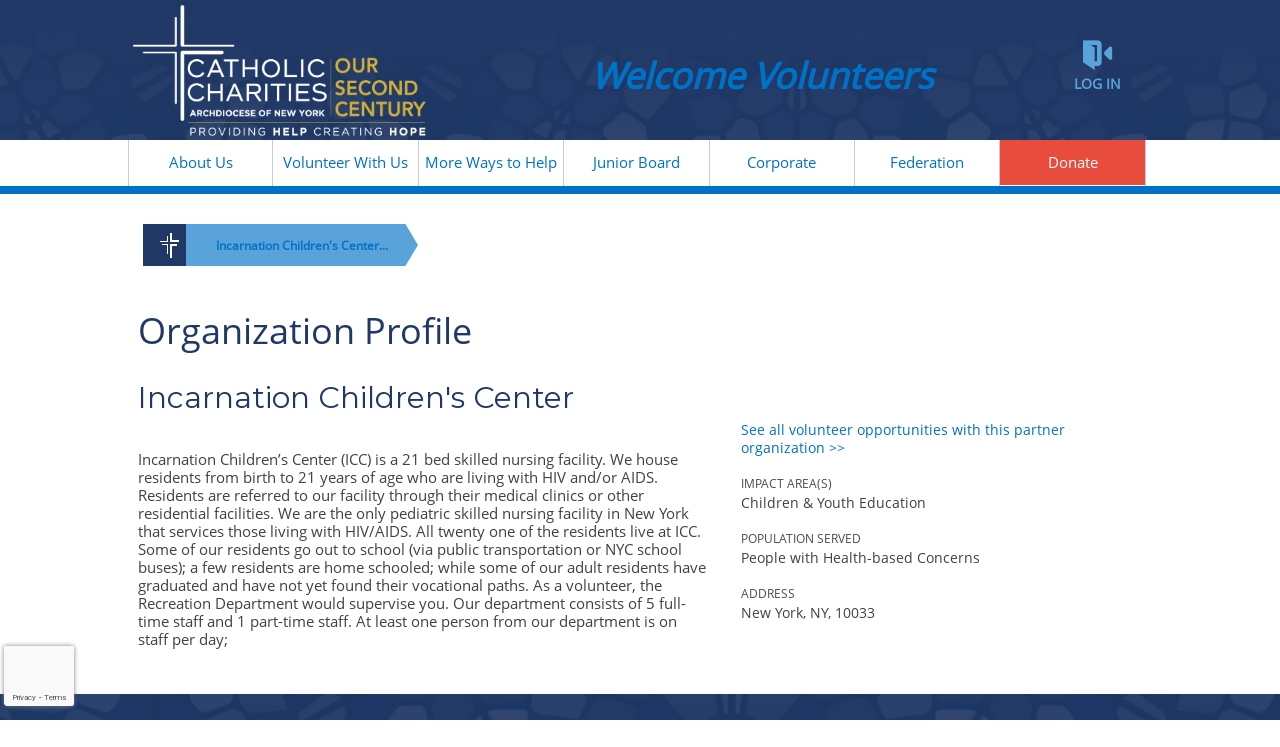

--- FILE ---
content_type: text/html; charset=utf-8
request_url: https://www.catholiccharitiesnyvolunteer.org/organization/001d000000DcFX8AAN
body_size: 13550
content:


<!DOCTYPE html>
<html class="no-js" lang="en">
<head>
    <script src="https://cdn0.handsonconnect.org/libraries/marker_clusterer_index.min.js"></script>
    <meta http-equiv="Content-Type" content="text/html; charset=utf-8" />
    <meta name="twitter:card" content="summary">


        <meta property="og:title" content="Catholic Charities of New York | Partner | Incarnation Children&#39;s Center" />
        <meta name="twitter:title" content="Catholic Charities of New York | Partner | Incarnation Children&#39;s Center">

    <meta property="fb:app_id" content="177800245904115" />
    <meta property="og:type" content="website" />
        <meta property="og:url" content="https://www.catholiccharitiesnyvolunteer.org/organization/001d000000DcFX8AAN" />
        <meta name="twitter:url" content="https://www.catholiccharitiesnyvolunteer.org/organization/001d000000DcFX8AAN">
            <meta name="viewport" content="width=device-width, initial-scale=1.0, maximum-scale=5.0">
    <meta name="theme-type" content="new theme - Internal Pages" />
    <meta name="copyright" content="Catholic Charities of New York">
    <meta name="web_author" content="HandsOn Connect Cloud Solutions">
    <meta name="generator" content="HandsOn Connect">
    <title>Catholic Charities of New York | Partner | Incarnation Children&#39;s Center</title>
    <link rel="icon" href="//cdn0.handsonconnect.org/0137/images/7770115a-4458-46bb-8eb0-676c0b7032de.ico">
    <script src="/bundles/jquery?v=235DeCRyc2KKtm5-u-WowaGmWHU3ft44y448NxHpMf41"></script>

    <script type="text/javascript" src="//cdn0.handsonconnect.org/jsfiles/prod/0137/ps0137/custom_vars20180111224025.js"></script>
<link href="/bundles/css_master_template?v=PdqB-4bS4JZHwFEPROrEQ3g_lOMabBxXqVd1u7_rVOY1" rel="stylesheet"/>
                <link rel="stylesheet" href="//cdn0.handsonconnect.org/psstyles/prod/0137/site_72/0137_styles20250203154727.css" />

    <script src="/bower_components/ckeditor-4.22.1/ckeditor/ckeditor.js"></script>

            <meta name="title" content="Catholic Charities of New York | Partner | Incarnation Children&#39;s Center" />

        <script src="https://www.google.com/recaptcha/api.js?render=6LcITKEUAAAAAGTKyCZwfPIrr11IG9DSfnbWwies" title="6LcITKEUAAAAAGTKyCZwfPIrr11IG9DSfnbWwies" id="clientsecuritykey"></script>
    

    


            <script async src="https://www.googletagmanager.com/gtag/js?id=UA-3334112-3">
            </script>
        <script>
            window.dataLayer = window.dataLayer || [];
            function gtag() { dataLayer.push(arguments); }
            gtag('js', new Date());
            gtag('config', 'UA-3334112-3');
            gtag('config', 'UA-23258225-5');
            gtag('config','GTM-NHT6NL4');
            

        </script>
            <script>
                (function (w, d, s, l, i) {
                    w[l] = w[l] || []; w[l].push({
                        'gtm.start':
                            new Date().getTime(), event: 'gtm.js'
                    }); var f = d.getElementsByTagName(s)[0],
                        j = d.createElement(s), dl = l != 'dataLayer' ? '&l=' + l : ''; j.async = true; j.src =
                            'https://www.googletagmanager.com/gtm.js?id=' + i + dl; f.parentNode.insertBefore(j, f);
                })(window, document, 'script', 'dataLayer', 'G-P1HXYCLBWP');
            </script>

    

        <style>
        @import url('https://fonts.googleapis.com/css?family=Montserrat:400,700|PT+Serif:400,700|Open+Sans:400,700');

body {
    background-color: #f1f9ff;
    margin-top: 0px;
    font-family: 'Open Sans', sans-serif;
    -webkit-font-smoothing: antialiased;
    -moz-font-smoothing: antialiased;
    -webkit-text-size-adjust: none;
}

html body h1, html body h3, html body h5 { font-family: 'Montserrat', sans-serif;}
html body h2, html body h4, html body h6 { font-family 'PT Serif',serif; }
html body h1, html body h2, html body h3, html body h4, html body h5 { margin-bottom: 15px; }

html body #content-page p {
    margin-bottom: 20px;
    font-size: 15px;
}

html body #content-page li {
    color: #2a2a2a;
}

html body #regions-container .cms-page h1 {
    color: #203866;
    font-family: 'Montserrat', sans-serif;
    font-size: 42px;
    font-weight: 700;
    margin-top: 20px;
}

html body #regions-container .cms-page h2 {
    color: #000;
    font-family: 'PT Serif', serif;
    font-size: 36px;
    font-weight: 700;
}

html body #regions-container .cms-page h3 {
    color: #000;
    font-family: 'Montserrat', sans-serif;
    font-size: 24px;
    font-weight: 700;
}

html body #regions-container .cms-page h4 {
    color: #000;
    font-family: 'PT Serif', serif;
    font-size: 26px;
    font-weight: 700;
}

html body #regions-container .cms-page h5 {
    color: #000;
    font-family: 'Montserrat', sans-serif;
    font-size: 19px;
    font-weight: 700;
}

html body #regions-container .cms-page h6 {
    color: #000;
    font-family: 'PT Serif', serif;
    font-size: 18px;
    font-weight: 700;
}

html body #content-page h1.lg, h1 {
    color: #203866;
    font-size:  42px;
    font-weight: bold;
    margin-bottom: 40px;
    line-height: 42px;
    margin-top: -10px;
}

html body #content-page h2 {
    font-size: 36px;
    color: #252525;
}

html body #content-page h3 {
    font-size: 24px;
    line-height: 28px;
    margin-bottom: 20px;
    color: #252525;
}

html body #content-page h4 {
    font-size: 24px;
    line-height: 26px;
    margin-bottom: 20px;
    color: #252525;
}

html body #content-page h5 {
    font-size: 18px;
    line-height: 19px;
    margin-bottom: 20px;
    color: #252525;
}

html body #content-page h6 {
    font-size: 16px;
    line-height: 18px;
    margin-bottom: 20px;
    color: #252525;
}

html body #content-page blockquote {
    background-color: #59a3da;
    border-left: solid 10px #0072c6;
    border-radius: 5px;
    padding: 20px 20px;
    color: #fff;
    margin-bottom: 20px;
    margin-top: 20px;
}

/* Header and Footer */
#header {
  border-bottom: 8px solid #0072c6;
  z-index: 100;
}
#pre_header {
    background: url('https://cdn0.handsonconnect.org/0137/images/System/Headers/headerbg.png') 0 0 repeat-x;
    background-color: #203866;
    background-size: cover;
}
#post_content {
    background: url('https://cdn0.handsonconnect.org/0137/images/System/Footers/footerbg.gif') 0 0 repeat-x;
    background-color: #203866;
    color: #fff;
    font=size: 12px;
    font-family: 'Open Sans', sans-serif;
    background-size: cover;
    padding-top:65px;
}
#container-block-2890 > div > h3 {
    font-size: 12px;
    text-transform: uppercase;
    text-decoration: none;
    font-family: 'Open Sans', sans-serif;
    font-weight: 700;
}
#container-block-2891 > div > h3 {
    font-size: 12px;
    text-transform: uppercase;
    text-decoration: none;
    font-family: 'Open Sans', sans-serif;
    font-weight: 700;
}
#container-block-2890 > div > ul > li > a {
    font-family: 'Open Sans', sans-serif;
    font-weight: 400;
    font-size: 12px;
    color: #cad7ee;
}

#container-block-2891 > div > ul > li > a {
    font-family: 'Open Sans', sans-serif;
    font-weight: 400;
    font-size: 12px;
    color: #cad7ee;
}
.headertop {
    text-align: right;
    font-style: italic;
    font-family: 'Montserrat',sans-serif;
    font-weight: 500;
    font-size: 30px;
    margin-bottom: 0;
    color: #fff;
}

#container-block-2890 > div > h3 {
  color: #fff;
}

#container-block-2890 > div > ul > li > a {
   color: white;
}

#container-block-2891 > div > h3 {
  color: #fff;
}

#container-block-2891 > div > ul > li > a {
   color: white;
}

/* Social Network Block */
html body .socialnetworkblock ul.social-networks li a:before {
	color: #fff;
}
html body .socialnetworkblock h3 {
    display: none;
} 

/* HOC logo in Sponsor Block*/
html body .sponsorblock .power_by a img {
    max-height: 70px;
    width: auto;
}
html body .sponsorblock h5 {
    text-align: center;
}

/* Home Search */
#search-section {
    background: url('https://hocps.blob.core.windows.net/0137/images/System/Footers/footerbg.gif') 0 0 repeat-x;
    background-color: #203866;
    color: #fff;
    background-size: cover;
}

html body .basic-search-block.lineal {
    background-color: rgb(32, 56, 102, 0.33);
}

#container-block-2869 > div {
    background-color: rgb(32, 56, 102, 0.33);
}

/* Menu */

#nav {
	display: block !important;
	background-color: #fff;
    z-index: 80;
    
}
#nav #navblock {
	display: block;
	width: 100%;
	margin: 0 auto;
}
#nav #navblock, #nav ul {
	width: 100%;
}
#navccny #navccnyblock {
	display: block;
	width: 100%;
	margin: 0 auto;
}
.innerwide {
	padding: 0; /*padding: 0 120px;*/
	position: relative;
}
#nav ul {
	list-style: none;
}
#nav #navblock {
	display: block;
	width: 100%;
	margin: 0 auto;
}
#nav li:first-child {
	border-left: solid 1px #ccc;
}
#nav .block li:last-child {
	border-bottom: none;
}
#nav ul li {
	position: relative;
}
#nav li {
	float: left;
	border-right: solid 1px #ccc;
}
#nav li a {
	color: #0072c6;
	text-decoration: none;
	padding: 15px 0;
	width: 100%;
	text-align: center;
	display: block;
	-webkit-transition: background-color .15s;
	-moz-transition: background-color .15s;
	-o-transition: background-color .15s;
	transition: background-color .15s;
}
#nav ul li {
	width: 14.2%;
}
#nav ul li:last-child {
	width: 14.2%;
}
#nav ul li a {
	width: 100%;
	text-align: center;
}

#nav ul.first-level>li {
  height: 46px;
}


#nav ul.first-level>li>a {
  font-size: 15px;
}

#nav ul li ul li {
	width: 100%;
}
#nav ul li ul li:last-child {
	width: 100%;
}
#nav li:hover a, #nav li.active-trail a {
	background-color: #0072c6;
	color: #fff;
}
#nav li:last-child a {
	background-color: #e74c3c;
	color: #fff;
}
#nav li:last-child a:hover {
}
#nav ul li ul {
	display: none;
	position: absolute;
	top: 52px;
	left: 0;
	width: 450px;
	background-color: #0072c6;
	padding: 15px 0;
	border-bottom-left-radius: 5px;
	border-bottom-right-radius: 5px;
	border-bottom: 3px #0039a9 solid;
}
#nav ul li:last-child ul {
	left: auto;
	right: 0;
}
#nav ul li:hover ul {
	display: block;
    z-index: 100;
}
#nav ul li ul {
	top: 46px;
}
#nav ul li ul li {
	float: none;
    display: block;
	border: none !important;
	margin-bottom: 0;
	font-size: 16px;
	padding: 0 20px;
	margin-bottom: 5px;
}
#nav ul li ul li a {
	color: #fff;
	width: 90%;
	text-align: left;
	padding: 7px 10px;
	border-radius: 2px;
}
#nav ul li ul li:last-child a {
	background-color: transparent;
}
#nav ul li ul li a:hover, #nav ul li ul li .active-trail, #nav ul li ul li:last-child .active-trail {
	background-color: #2687ce;
}
#nav ul li ul li:last-child a:hover {
	background-color: #2687ce;
}
.node-type-agency #nav li.menu-mlid-383 a {
	background-color: #0072c6;
	color: #fff;
}
#nav ul li.menu-mlid-607 ul a {
	background: none;
}
#nav ul li.menu-mlid-607 ul {
	background-color: #203866;
	border-bottom-color: #284884;
}
#nav ul li.menu-mlid-607 ul li a:hover {
	background-color: #284884;
}
#nav ul li.menu-mlid-513 ul a {
	background: none;
}
#nav ul li.menu-mlid-513 ul {
	background-color: #e74c3c;
	border-bottom-color: #f76e60;
}
#nav ul li.menu-mlid-513 ul li a:hover {
	background-color: #f76e60;
}
#nav ul li.menu-mlid-607 a {
	background-color: #203866;
	color: #ffffff;
}
#nav ul li.menu-mlid-514 a {
	background-color: #0072c6;
	color: #ffffff;
}
#nav ul li.menu-mlid-514 a:hover {
	background-color: #108ce6;
}
#menu-icon span {
	background: url(https://catholiccharitiesny.org/sites/all/themes/ccny/images/toggle1.png) no-repeat 12px 22px;
	display: block;
	height: 35px;
	width: 45px;
	text-align: center;
	float: right;
	overflow: hidden;
	padding: 6px 0px;
	background-color: #0072c6;
	border-radius: 5px;
	border-bottom: solid 3px #0039a9;
	color: #ffffff;
	font-size: 10px;
}
#menu-icon.expandedinfull span {
	background: url(https://catholiccharitiesny.org/sites/all/themes/ccny/images/toggle.png) no-repeat -28px 22px;
	background-size: 62px 17px;
	background-color: #ffffff !important;
	color: #0072c6;
	border-bottom: solid 3px #98c5e7;
}
#menu-icon span:hover {
	cursor: pointer;
}
#search-icon {
	padding: 5px 0px 0px 0px;
	cursor: pointer;
	display: block;
	font-weight: bold;
	font-size: 14px;
	color: #fff;
	position: relative;
	height: 35px;
	float: right;
}
.clearfix:after {
	content: ".";
	display: block;
	height: 0;
	clear: both;
	visibility: hidden;
}

/* Bread Crumbs */
#breadcrumbccny {
	margin-top: 25px;
    margin-bottom: 25px;
}
#breadcrumbccny .block-signup {
	margin: 0;
}
#breadcrumbccny ul {
	padding: 0;
	margin: 0;
}
#breadcrumbccny li {
	margin-bottom: 0;
	font-weight: 600;
    z-index:0;
}
#breadcrumbccny img {
    margin-bottom: 15px;
    height: auto !important;
   
}
#breadcrumbccny, #breadcrumbccny *::before, #breadcrumbccny *::after {
    box-sizing: content-box;
}
.breadcrumbsccny {
	list-style: none;
	overflow: hidden;
}
.breadcrumbsccny li {
	float: left;
	-webkit-transition: background-color .5s;
	-moz-transition: background-color .5s;
	-o-transition: background-color .5s;
	transition: background-color .5s;
    
}
.breadcrumbsccny li:hover {
}
.breadcrumbsccny li a {
	color: white;
	text-decoration: none;
	padding: 12px 0 8px 45px;
	background: brown;
	background: hsla(34,85%,35%,1);
	position: relative;
	display: block;
	float: left;
	height: 22px;
	font-size: 12px;
}
.breadcrumbsccny li.breadcrumb-2 a, .breadcrumbsccny li.only a {
	padding-left: 30px;
}
.breadcrumbsccny li:first-child {
	margin-right: -19px;
	position: relative;
	z-index: 11;
}
.breadcrumbsccny li:first-child a {
	padding-left: 0px;
	padding-right: 0;
	padding-top: 0px;
	padding-bottom: 20px;
	background: transparent;
}
.breadcrumbsccny li:first-child img {
	position: relative;
	top: 0px;
}
.breadcrumbsccny li a:after {
	content: " ";
	display: block;
	width: 0;
	height: 0;
	border-top: 50px solid transparent;
	border-bottom: 50px solid transparent;
	border-left: 30px solid hsla(34,85%,35%,1);
	position: absolute;
	top: 50%;
	margin-top: -50px;
	left: 100%;
	z-index: 2;
    box-sizing: content-box;
}
.breadcrumbsccny li:first-child a:before, .breadcrumbsccny li:first-child a:after {
	display: none;
}
.breadcrumbsccny li a:before {
	content: " ";
	display: block;
	width: 0;
	height: 0;
	border-top: 50px solid transparent;
	border-bottom: 50px solid transparent;
	border-left: 30px solid white;
	position: absolute;
	top: 50%;
	margin-top: -50px;
	margin-left: 1px;
	left: 101%;
	z-index: 1;
    box-sizing: content-box;
}
.breadcrumbsccny li:first-child:hover a {
	background: transparent;
}
.breadcrumbsccny li:last-child a {
    background: #59a3da;
    color: #fff;
}
.breadcrumbsccny li:last-child a:after {
	border-left-color: #59a3da;
}
.breadcrumbsccny li:last-child:hover a {
	background: #59a3da;
}
.breadcrumbsccny li:last-child:hover a:after {
	border-left-color: #59a3da;
}
.breadcrumbsccny li:last-child:hover {
	padding-left: 0;
	padding-right: 0;
}
.breadcrumbsccny li a {
	background: #0072c6;
}
.breadcrumbsccny li a:after {
	border-left-color: #0072c6;
}
.breadcrumbsccny li:hover a {
	background: #0262a9;
}
.breadcrumbsccny li:hover a:after {
	border-left-color: #0262a9;
}
.breadcrumbsccny li:last-child a {
	pointer-events: none;
	cursor: default;
}

/* New Search and Calendar Pages*/
html body .searchresultblock #opportunities-search-block .content-section .opportunities-result .opportunity-container .type_indicator {
 z-index:1; 
}
#content-page > div > div > div:nth-child(5) > div > div > div.fc-toolbar > div.fc-left > h2 {
  color: #fff;
}

/* Opportunity Detail Page */
#sign-up-container > div:nth-child(odd) > div > fieldset > div.small-12.fieldset-content.columns > div.small-12.columns.minimal-line.text-section > p {
 color: #59a3da;
}
#sign-up-container > div:nth-child(even) > div > fieldset > div.small-12.fieldset-content.columns > div.small-12.columns.minimal-line.text-section > p {
 color: #59a3da;
}
#express-interest-container > div.row.block.express-interest-block.template > div > fieldset > div.small-12.fieldset-content.columns > div.small-12.columns.minimal-line.iso-section.scheduler-info > ul > li {
  color: #59a3da; 
}
#express-interest-container > div.row.block.express-interest-block.template > div > fieldset > div.small-12.fieldset-content.columns > div.small-12.columns.minimal-line.text-section.express-interest-description > p {
  color: #59a3da; 
}
#express-interest-only-container > div.row.block.express-interest-only-block.template > div > fieldset > div.small-12.fieldset-content.columns > div.small-12.columns.minimal-line.text-section > p {
  color: #59a3da; 
}

/* Misc */
.truncateString {
  width: 250px;
  white-space: nowrap;
  overflow: hidden;
  text-overflow: ellipsis;
}

/*Social media block sunstitute */ 
#footer-ccny-social .icon {
    width: 25px;
    height: 25px;
    display: inline-block;
    background: url(https://hocps.blob.core.windows.net/0137/images/System/Misc/site_sprite.png);
    margin-right: 2px;
    background-size: 500px 500px;
}
#footer-ccny-social p a {
    color: #fff !important;
}     
#footer-ccny-social {
    color: #fff;
    background: url(https://hocps.blob.core.windows.net/0137/images/System/Misc/site_sprite.png) repeat-x;
    background-color: #203866;
    width: 100%;
    margin: 0 auto;
    -webkit-font-smoothing: auto;
    -moz-font-smoothing: auto;
}            
#footer-ccny-social .fb {
    background-position: 0px -254px;
}
#footer-ccny-social .tw {
    background-position: -35px -254px;
}
#footer-ccny-social .yt {
    background-position: -72px -254px;
}

/**My Account link**/
#container-block-6251 ul.level-1>li>a {
  color: #2199e8;
}
#container-block-6251 ul.level-1>li>a:hover {
  color: #0072c6;
}
html body.partner-portal #content #main-nav ul li a { color: #0072c6; }
html body.partner-portal #content #main-nav ul li a:hover { color: #5AA3DA; }
html body.partner-portal #content #main-nav ul li.active a { color: #5AA3DA; }
html body.partner-portal #content #main-nav ul li.active a:hover { color: #5AA3DA; }
html body.partner-portal #content #main-nav ul li a.get_report_folders{ color: #0072c6; }
html body.partner-portal #content #main-nav ul li ul li a { color: #0072c6; }

html body .invitation-code-block .result-section .multiple-views-corporate-partner .grid-mode-results h3.item-name { color: #414141; }
html body section.main-container .custom-questions {color: #59a3da;}
html body .login-block {background-color: rgba(255, 255, 255,0) !important;}
html body .login-section p.login-info a { color: #fff;}
html body .login-section p.login-info a:hover{ color: #59a3da;}

        </style>








    <script type="text/javascript" src="//platform-api.sharethis.com/js/sharethis.js#property=627926871dc34500127f9ab7&product=custom-share-buttons" async="async"></script>


</head>
<body data-layout-name="" data-lang="en-US" id="page-layout-5" data-locale="en-US" data-editorsfm="False" class="   use-new-cms-feature new-cache-system theme-4-type layout-internal-pages desktop   language-en-us new-template-system" data-layout-info="5" data-layout-max-height="2000" style="background-color: rgb(255,255,255)" data-lang-index="1" data-layout-element-order="1">
    <div id="skip-link">
    <a class="skip-to-main-content" href="#content-page">Skip to Main Content</a>
    <a class="region-footer-content" href="#region_footer_content">Skip to Footer</a>
</div>

    <div class="loading-drag-drop">
        <img src="/img/default/spinner.svg" alt="Loading" title="Loading" />
    </div>
    <div class="processing-screen hide-custom">
        <div class="content">
            <span>Please wait...</span>
            <img src="/img/default/spinner.svg" alt="Loading" title="Loading">
        </div>
    </div>

        <input type="hidden" name="NumberDecimalSeparator" value="." />
            <input type="hidden" name="NumberGroupSeparator" value="," />




                <input type="hidden" name="CurrentIsoLang" id="CurrentIsoLang" value="en-US" />


    <div class="invisible_zone"></div>
    <section class="main-container" id="regions-container">

        <div class="cms_mode_options" id="cms_mode_options">
        </div>
            <div class="row regions-row">
<div class='region-container medium-12 fixed columns' style='width:100%'>                    <div id="pre_header" class="pre-header   container fixed-height region-full-width  region-container-590  "
                         style=" background-color: rgba(255, 255, 255, 1); height: 140px; width: 100%; " data-stack-content="horizontal"
                         data-region-weight="0" data-region-height="7" data-region-id="590"
                         data-value-floatable="0" data-status-region=normal data-region-width="100"
                         data-title-color="" data-text-color="" data-background-color="rgba(255, 255, 255, 1)"
                         data-link-color="" data-link-hover-color="" data-form-label-color="rgb(255, 255, 255)" data-override-colors=true >

<div role='main' id='page-sizer-pre_header' class='page-sizer region-selectable ' data-region-weight='0' data-region-height='7' data-region-id='590' data-status-region=normal>
                        

                                    <div data-oder-item="0" class="container-block-section columns medium-4 header-logo   " id="container-block-2860" style=" height: 138px;  width: 30%;" data-block-width="307" data-block-height="138">

    <div id="header-logo-corporateimageblock" class=" corporateimageblock blockContainer"
         data-block-id="2860" data-block-weight="0" data-block-name="Header Logo">
        <span class="move"></span>
            <div class="headerimage full-width">
                <a href="https://catholiccharitiesny.org/">
                        <span>Catholic Charities of New York</span>
                    <img src="https://cdn0.handsonconnect.org/0137/images/Logos/LOGO-HORZ-OUR%20SECOND%20CENTURY-WHITE-2024-800X600.png" />
                </a>
            </div>
            <a data-element-reveal="corporate-image-configuration" data-block-id="2860" class="edit-corporate-image link-cms-backend" title="Header Logo Settings"></a>
            <a href="/BlockAdminCMS/UpdateHeaderLogo/2860" class="link-new-cms-backend" title="Header Logo Settings"></a>

    </div>
                                    </div>
                                    <div data-oder-item="0" class="container-block-section columns medium-4 header-text   block-vertical-alignment-bottom" id="container-block-5815" style=" height: 138px;  width: 55%;" data-block-width="563" data-block-height="138">

    <div id="header-text-wysiwygblock" class=" wysiwygblock blockContainer " data-block-id="5815" data-block-weight="0" data-block-name="HTML Editor Block">
            <div tabindex="0">
                <h1 class="headertop"><span style="font-size:36px"><strong><span style="font-family:Verdana,Geneva,sans-serif"><a href="https://www.catholiccharitiesnyvolunteer.org/">Welcome Volunteers</a>&nbsp; &nbsp; &nbsp;&nbsp;</span></strong></span></h1>

<p>&nbsp;</p>

            </div>
                <a class="edit-wysiwyg link-cms-backend" data-block-id="5815" data-element-reveal="blocks-wysiwyg-conf" title="HTML Editor Block Settings"></a>
                <a href="/BlockAdminCMS/UpdateHtmlEditor/5815"  class="link-new-cms-backend" title="HTML Editor Block Settings"></a>
                <span class="move"></span>

    </div>
                                    </div>
                                    <div data-oder-item="1" class="container-block-section  columns medium-4 login   block-vertical-alignment-center" id="container-block-2857" style=" height: 138px;  width: 15%;" data-block-width="153" data-block-height="138">



    <div class="login-block login-section  blockContainer" id="2857-login-block" data-block-id=2857 data-block-weight=1 data-block-name="Login Block">
        <a data-element-reveal="login-configuration" data-block-id="" class="edit-login-settings link-cms-backend" title="Login settings"></a>
        <a href="/AdminCMS/UpdateLogin" class="edit-login-settings link-new-cms-backend" title="Login settings"></a>
        <a href="#mobile_menu" aria-label="Link to mobile menu" title="Link to mobile menu" class="hamburguer"></a>
                <a data-color-label-asigned="" data-color-label-hover-asigned="" data-color-assigned="" data-hover-color-assigned="" class="login_button login-style-link-icon" data-open="login-modal" href="#">Log in</a>
        <span class='move'></span>
    </div>
    <!--    Login Modal (To test login approach by JR)  -->
<div class="reveal" id="login-modal" data-reveal data-close-on-click="false" data-reset-on-close="true" data-multiple-opened="true" tabindex="0" aria-label="Login modal">
                <div class="SSO_login">
                    <div class="or-separator">
                        <hr>
                        <span>Log in with</span>
                        <hr>
                    </div>
                </div>
            <div class="thridpart-login">
                <div class='row'>
                    <div class="columns medium-6">
                        <form action="/external-login?selected=Google" method="post" class="social-networks-login">
                            <input name="__RequestVerificationToken" type="hidden" value="F8pOSFvfZUlryNZ8LbLr-8d2qbQsEvIbpsnDmoyvMIm_kPcSvRYLC8uNb05MgWtJW9UNxFWSa-A4cFfjvjQ8pGRwGww1" />
                            <input type="hidden" name="oneStepSignUpInfo" class="oneStepSignUpInfo" id="oneStepSignUpInfoGoogle" />
                            <button type="submit" class="google-login" id="OpenIdConnect" name="provider" value="OpenIdConnect" title="Log in using your Google account">Google</button>
                        </form>
                    </div>
                                                                    <div class="columns medium-6">
                        <form action="/external-login?selected=Apple" method="post" class="social-networks-login">
                            <input name="__RequestVerificationToken" type="hidden" value="fxHJTKeoCcblXc5myjgwO2QGEGsJeDNim9wlFAOFjl-r8ZSKkpFU4c_eD-RoBfNkELjVERvka46ubX1JWRMPGN8QTrE1" />
                            <input type="hidden" name="oneStepSignUpInfo" class="oneStepSignUpInfo" id="oneStepSignUpInfoApple" />
                            <button type="submit" class="apple-login" id="Apple" name="provider" value="OpenIdConnect" title="Log in using your Apple account">Apple</button>

                        </form>
                    </div>
                </div>
            </div>
            <div class="social-networks-login">
                <div class="or-separator">
                    <hr />
                    <span>Or log in using your email address</span>
                    <hr />
                </div>
            </div>
<form action="/login" class="form-horizontal" id="login-form" method="post"><input name="__RequestVerificationToken" type="hidden" value="X4VaTiaMoaApzt9V7dp_vvwlDvyR19HHSU0b_sGQqcDxC822AI2rdFq-EO8Vv2gCc_atvuSsCDm1HX9pPyFMt9rIyx41" />            <div id="invalid-credentials"></div>
            <div class="input-group">
                <label for="Email">Email Address</label>
                <input aria-label="User Email" id="UserEmail" name="Email" type="text" placeholder="Username">
            </div>
            <div class="input-group password">
                <label for="Password" class="text-pass">Password</label>
                <a href="/forgot-password" class="input-group-link forgot-pass">
Forgot your password?                </a>
                <div class="password-box">
                    <input id="Password" name="Password" type="password" placeholder="Password" autocomplete="off" class="password-field">
                    <i class="fa fa-eye toogle-password-item" aria-hidden="true"></i>
                </div>
            </div>
            <div class="large-12 input-group input-group-button clearfix">
                        <a href="/volunteer-sign-up" class="float-left register-link">
                            <span>Not a member?</span>
                            <span>Register</span>
                        </a>
                

                <input id="returnurl" name="returnurl" type="hidden" value="">
                <input type="submit" class="button custom-button float-right login-button" value="Log in">
                <img alt="Loading" title="Loading" class="spinner" src="/img/default/spinner-green.svg" height="30" width="30" style="display: none" />
            </div>
            <div class="form-nick-name">
                <input aria-label="Nick Name" id="NickName" name="NickName" value="" />
            </div>
                <input type="hidden" name="pageuserinternalcompleted" id="pageuserinternalcompleted-login-form" value="" />
</form>        <button class="close-button" data-close aria-label="Close modal" type="button">
            <span aria-hidden="true">&times;</span>
        </button>
</div>
            <script>
                function regenerateKeyLogin(formSelector, actionName) {
                    grecaptcha.execute(getClientSecurityKey(), { action: actionName }).then(function (token) {
                        $(formSelector + ' input[name="pageuserinternalcompleted"]').val('1');
                        if ($(formSelector + ' input[name="user_response_login"]').length > 0) {
                            //update the value
                            $(formSelector + ' input[name="user_response_login"]').val(token);
                            var time = new Date().getTime();
                            $(formSelector + ' input[name="user_response_login_time"]').val(time);
                        } else {
                            // add the form
                            var time = new Date().getTime();
                            $(formSelector).append('<input type="hidden" name="user_response_login" id="user_response_login" value="' + token + '" /> ');
                            $(formSelector).append('<input type="hidden" name="user_response_login_time" id="user_response_login_time" value="' + time + '" /> ');
                        }
                    });

                }

                grecaptcha.ready(function () {
                    regenerateKeyLogin('form#login-form', 'Login');
                });

            </script>
                                    </div>

</div>

                    </div>
</div></div><div class='row regions-row'><div class='region-container medium-12 fixed columns' style='width:100%'>                    <div id="header" class="header   container  region-full-width  region-container-591  "
                         style=" background-color: rgb(255, 255, 255); height: auto; width: 100%; " data-stack-content="horizontal"
                         data-region-weight="1" data-region-height="0" data-region-id="591"
                         data-value-floatable="0" data-status-region=normal data-region-width="100"
                         data-title-color="" data-text-color="" data-background-color="rgb(255, 255, 255)"
                         data-link-color="" data-link-hover-color="" data-form-label-color="" data-override-colors=false >

<div role='main' id='page-sizer-header' class='page-sizer region-selectable ' data-region-weight='1' data-region-height='0' data-region-id='591' data-status-region=normal>
                        

                                    <div data-oder-item="0" class="container-block-section medium-12 columns [system]-main-menu  block-alignment-center " id="container-block-5308" style=" width: 100%;" data-block-width="1024" data-block-height="0">

    <div id="[system]-main-menu-wysiwygblock" class=" wysiwygblock blockContainer " data-block-id="5308" data-block-weight="0" data-block-name="HTML Editor Block">
            <div tabindex="0">
                <div id="nav">
<div class="clearfix" id="navblock">
<div class="innerwide">
<ul class="first-level menu">
	<li class="first expanded menu-mlid-656 depth-1"><a href="/mission-and-vision" title="">About Us</a>
	<ul class="menu">
		<li class="first leaf menu-mlid-525 depth-2"><a href="/mission-and-vision" title="">Our Mission &amp; Vision</a></li>
		<li class="leaf menu-mlid-524 depth-2"><a href="https://www.catholiccharitiesnyvolunteer.org/photos-and-videos">Our Photos and Videos</a></li>
		<li class="leaf menu-mlid-524 depth-2"><a href="/staff" title="Our Team">Our Team</a></li>
		<li class="leaf menu-mlid-524 depth-2"><a href="/Sign-up-for-the-Volunteer-Newsletter!">Our Volunteer Newsletter</a></li>
		<li class="leaf menu-mlid-524 depth-2"><a href="https://www.catholiccharitiesnyvolunteer.org/volunteer-spotlight" target="_blank">Our Volunteer Spotlights</a></li>
		<li class="leaf menu-mlid-524 depth-2"><a href="https://www.catholiccharitiesnyvolunteer.org/spotlight-archive" target="_blank">Spotlight Archive</a></li>
	</ul>
	</li>
	<li class="expanded menu-mlid-358 depth-1"><a href="/search-new" title="Volunteer With Us">Volunteer With Us</a>
	<ul class="menu">
		<li><u><span style="color:#ecf0f1"><strong>Browse all Opportunities</strong></span></u></li>
		<li class="first leaf menu-mlid-507 depth-2"><a href="/search-new" title="Search Opportunities">Search Opportunities</a></li>
		<li class="leaf menu-mlid-1003 depth-2"><a href="/calendar-new">Opportunity List Calendar View</a></li>
		<li class="leaf menu-mlid-1005 depth-2"><a href="/calendar">Opportunity Monthly Calendar View</a></li>
		<li><u><span style="color:#dddddd"><strong>Become a Volunteer</strong></span></u></li>
		<li class="leaf menu-mlid-1002 depth-2"><a href="https://www.catholiccharitiesnyvolunteer.org/orientation">Volunteer Orientation Video</a></li>
		<li class="leaf menu-mlid-1002 depth-2"><a href="/become-a-volunteer">Getting Started</a></li>
		<li class="leaf menu-mlid-508 depth-2"><a href="/volunteer-sign-up" title="Create A Personal Log-In">Create A Personal Log-In</a></li>
		<li><u><span style="color:#dddddd"><strong>FAQs &amp; Policies</strong></span></u></li>
		<li class="leaf menu-mlid-511 depth-2"><a href="/FAQs" title="Frequently Asked Questions">Frequently Asked Questions</a></li>
		<li class="leaf menu-mlid-512 depth-2"><a href="https://hocps.blob.core.windows.net/0137/files/Volunteer%20Handbook%202025-compressed.pdf" target="_blank" title="Volunteer Policies and Procedures">Volunteer Policies and Procedures</a></li>
		<li class="leaf menu-mlid-512 depth-2"><a href="https://hocps.blob.core.windows.net/0137/files/CCNY%20Volunteer%20Waiver%209_2025.pdf">Volunteer Waiver</a></li>
		<li class="leaf menu-mlid-513 depth-2"><a href="https://na52.salesforce.com/sfc/p/#d0000000dvHV/a/0W000001DXfa/EqTThDQpTsDmua7GzzX7ZHqu1sKZoCyzpURg3EF0yME" target="_blank" title="Safe Environment Policy">Safe Environment Policy</a></li>
		<li><u><span style="color:#dddddd"><strong>Team Volunteering</strong></span></u></li>
		<li class="leaf menu-mlid-514 depth-2"><a href="https://catholiccharitiesnyvolunteer.my.salesforce.com/sfc/p/d0000000dvHV/a/0W000000woFE/1Vp._3x6IA9wgkrxwn18jTRp7BUgr..eXt4MnRwBKGs" target="_blank">Creating A Team</a></li>
		<li class="leaf menu-mlid-516 depth-2"><a href="/my-teams" title="My Teams">My Teams</a></li>
	</ul>
	</li>
	<li class="leaf menu-mlid-383 depth-1"><a href="/Staff-Picks" title="Featured Opportunities">More Ways to Help</a>
	<ul class="menu">
		<li class="leaf menu-mlid-1181 depth-2"><a href="https://www.catholiccharitiesnyprobono.org/" target="_blank">Pro Bono Project: Immigration Law</a></li>
		<li class="leaf menu-mlid-1182 depth-2"><a href="https://catholiccharitiesny.org/st-nicholas-project/" target="_blank">St. Nicholas Project &amp; Adopt A Family</a></li>
	</ul>
	</li>
	<li class="expanded menu-mlid-512 depth-1"><a href="/what-is-junior-board" title="Junior Board">Junior Board</a>
	<ul class="menu">
		<li class="first leaf menu-mlid-663 depth-2"><a href="/what-is-junior-board" title="Join The Junior Board">About Us&nbsp;</a></li>
		<li class="first leaf menu-mlid-663 depth-2"><a href="https://www.catholiccharitiesnyvolunteer.org/junior-board-membership">Join Us</a></li>
		<li class="first leaf menu-mlid-663 depth-2"><a href="/junior-board-members">Meet Our Executive Committee &amp; Members</a></li>
		<li class="leaf menu-mlid-1680 depth-2"><a href="/junior-board-newsletter">Sign Up for the Junior Board Newsletter</a></li>
		<li class="leaf menu-mlid-1680 depth-2"><a href="https://www.catholiccharitiesnyvolunteer.org/christmas-in-july">Christmas in July</a></li>
	</ul>
	</li>
	<li class="expanded menu-mlid-518 depth-1"><a href="/CorporateVolunteering" title="Corporate Partners">Corporate</a>
	<ul class="menu">
		<li class="first leaf menu-mlid-668 depth-2"><a href="/CorporateVolunteering" title="Become a Corporate Partner">Corporate Engagement Program</a></li>
		<li class="leaf menu-mlid-1688 depth-2"><a href="/corporatepartners">Corporate Partners</a></li>
	</ul>
	</li>
	<li class="expanded menu-mlid-518 depth-1"><a href="/the_federation" target="_blank" title="Federation">Federation</a>
	<ul class="menu">
		<li class="leaf menu-mlid-1758 depth-2"><a href="/federation">About The Federation of&nbsp;Agencies</a></li>
		<li class="leaf menu-mlid-1758 depth-2"><a href="https://www.catholiccharitiesnyvolunteer.org/request-a-volunteer#" target="_blank">Agencies: Request A Volunteer</a></li>
		<li class="leaf menu-mlid-1758 depth-2"><a href="https://www.catholiccharitiesnyvolunteer.org/dream-project_#" target="_blank">Agencies: Submit A Dream Project</a></li>
	</ul>
	</li>
	<li class="last leaf menu-mlid-513 depth-1"><a href="https://secure.archny.org/site/Donation2;jsessionid=00000000.app227a?1842.donation=form1&amp;df_id=1842&amp;mfc_pref=T&amp;NONCE_TOKEN=68F5ECBF18F6A7096667E486376C17BE" target="_blank">Donate</a></li>
</ul>
</div>
</div>
</div>

            </div>
                <a class="edit-wysiwyg link-cms-backend" data-block-id="5308" data-element-reveal="blocks-wysiwyg-conf" title="HTML Editor Block Settings"></a>
                <a href="/BlockAdminCMS/UpdateHtmlEditor/5308"  class="link-new-cms-backend" title="HTML Editor Block Settings"></a>
                <span class="move"></span>

    </div>
                                    </div>

</div>

                    </div>
</div></div><div class='row regions-row'><div class='region-container medium-12  columns' style='width:100%'>                    <div id="breadcrumb" class="breadcrumb   container fixed-height region-full-width  region-container-2856  "
                         style=" background-color: rgba(255, 255, 255, 1); height: 100px; width: 100%; " data-stack-content="horizontal"
                         data-region-weight="2" data-region-height="5" data-region-id="2856"
                         data-value-floatable="0" data-status-region=normal data-region-width="100"
                         data-title-color="" data-text-color="" data-background-color="rgba(255, 255, 255, 1)"
                         data-link-color="" data-link-hover-color="" data-form-label-color="" data-override-colors=false >

<div role='main' id='page-sizer-breadcrumb' class='page-sizer region-selectable ' data-region-weight='2' data-region-height='5' data-region-id='2856' data-status-region=normal>
                        

                                    <div data-oder-item="0" class="container-block-section columns medium-6 [system]-breadcrumb   block-vertical-alignment-center" id="container-block-5945" style=" height: 99px;  width: 75%;" data-block-width="768" data-block-height="99">

    <div id="[system]-breadcrumb-wysiwygblock" class="wysiwygblock blockContainer " data-block-id="5945" data-block-weight="0" data-block-name="HTML Editor Block">
            <div tabindex="0">
                <div class="clearfix" id="breadcrumbccny" style="float:left; margin-left:10px; width:50%">
<ul class="breadcrumbsccny">
	<li class="breadcrumbccny-2">
	<div class="nofloat"><a href="/"><img alt="" src="https://cdn0.handsonconnect.org/0137/images/System/Misc/homebtn.png" /></a></div>
	</li>
	<li class="breadcrumbccny-last only"><a class="active" href="#" id="breadcrumbccnyPageTitle">About Us</a></li>
</ul>
</div>
<script>
var t = document.getElementsByTagName("title")[0].innerHTML.split("|").pop(-1);
if(t.length > 20) {
    t = t.substring(0,45)+"...";
}

document.getElementById("breadcrumbccnyPageTitle").innerHTML = t;
</script>
            </div>
                <a class="edit-wysiwyg link-cms-backend" data-block-id="5945" data-element-reveal="blocks-wysiwyg-conf" title="HTML Editor Block Settings"></a>
                <a href="/BlockAdminCMS/UpdateHtmlEditor/5945"  class="link-new-cms-backend" title="HTML Editor Block Settings"></a>
                <span class="move"></span>

    </div>
                                    </div>
                                    <div data-oder-item="0" class="container-block-section  columns medium-6 my-account-menu menu-container-block-section   block-vertical-alignment-center" id="container-block-6251" style=" height: 99px;  width: 25%;" data-block-width="256" data-block-height="99">



        <div class="blockContainer menu-block-wrapper dropdown-menu " data-mobile-order="0" data-admin="menu-item;move" data-menu-id="606" data-block-id="6251" data-block-weight="0" data-block-name="Menu Block">
                <nav aria-label="My Account Menu">
                    <ul class="level-1  dropdown menu" data-dropdown-menu>
                                            </ul>
                </nav>
        </div>
    <div class="new-cms-options">
        <a href="/MenuAdminCMS/Navigation/606" title="Navigation" class="edit-menu-item-navigation"></a>
        <span class="move"></span>
    </div>

                                    </div>

</div>

                    </div>
</div></div><div class='row regions-row'><div class='region-container medium-12  columns' style='width:100%'>                    <div id="main_content" class="main-content   container  region-full-width  region-container-592  "
                         style=" background-color: rgb(255, 255, 255); height: auto; width: 100%; " data-stack-content="vertical"
                         data-region-weight="3" data-region-height="0" data-region-id="592"
                         data-value-floatable="0" data-status-region=normal data-region-width="100"
                         data-title-color="rgb(32, 56, 102)" data-text-color="" data-background-color="rgb(255, 255, 255)"
                         data-link-color="" data-link-hover-color="" data-form-label-color="" data-override-colors=true >

<div role='main' id='page-sizer-main_content' class='page-sizer region-selectable ' data-region-weight='3' data-region-height='0' data-region-id='592' data-status-region=normal>
                        

                                    <div data-oder-item="0" class="container-block-section medium-12 columns content-page  block-alignment-left " id="container-block-2856" style="" data-block-width="0" data-block-height="0">
                                            <div id="content-page" role="main" data-admin="content-page-block" class="content-page-block blockContainer " data-block-id="2856" data-block-weight="0">
                                                <span class="move"></span>
                                                <div class="content">
                                                    


<script>
    $("body").addClass("organization-detail-page");
</script>


<div class="organization-detail-content">
    <input type="hidden" id="salesforceDomain" value="https://na52.salesforce.com" />
    <div class="processing_widget" style="display:none">
        <div>
            <span>Please wait...</span>
            <img src="/img/default/spinner.svg" alt="Loading" title="Loading">
        </div>
    </div>

    <div class="row title-organization-profile">
        <div class="small-12 columns">
            <h2 tabindex="0">Organization Profile</h2>
        </div>
    </div>

    <div class="row space-line space-line-top">
        <div class="small-12 medium-7 columns ">
            <div class="row space-line">
                <div class="small-12 columns title-opp">
                    <h1 class="title-opportunity" tabindex="0">Incarnation Children&#39;s Center</h1>
                        <a target="_blank"></a>
                </div>
            </div>

            <div class="row content">
                <div class="small-12 columns content-organization-detail" tabindex="0">
                    <p class='organization-detail'>
                        Incarnation Children’s Center (ICC) is a 21 bed skilled nursing facility. We house residents from birth to 21 years of age who are living with HIV and/or AIDS. Residents are referred to our facility through their medical clinics or other residential facilities. We are the only pediatric skilled nursing facility in New York that services those living with HIV/AIDS. All twenty one of the residents live at ICC. Some of our residents go out to school (via public transportation or NYC school buses); a few residents are home schooled; while some of our adult residents have graduated and have not yet found their vocational paths. 

As a volunteer, the Recreation Department would supervise you. Our department consists of 5 full-time staff and 1 part-time staff. At least one person from our department is on staff per day;
                    </p>
                </div>
            </div>
        </div>
        <div class="small-12 medium-5 columns">
                <div class="row space-line text-center">
                    <div class="small-12 columns">
                        <img class="logo-organization" />
                    </div>
                </div>
            <div class="row space-line">
                <div class="small-12 columns link-see-all-opp">
                    <a href="/search?searchvo_serve_with_this_org=Incarnation+Children%27s+Center&amp;NoSearchCaching=true">
                        See all volunteer opportunities with this partner organization &gt;&gt;
                    </a>
                </div>
                <div class="small-12 columns link-donation-org">
                </div>
            </div>
            <div class="row space-line">
                <div class="small-12 columns title-impact-area" tabindex="0">
                    <label class="text-left title">Impact Area(s)</label>
                        <span class="issue-areas">Children &amp; Youth Education</span>
                </div>
            </div>
                <div class="row space-line">
                    <div class="small-12 columns title-population-served" tabindex="0">
                        <label class="text-left title">Population Served</label>
                            <span class="population-served">People with Health-based Concerns</span>
                    </div>
                </div>

            <div class="row space-line">
                <div class="small-12 columns title-address" tabindex="0">
                    <label class="text-left title">Address</label>
                        <span class="activity-type">New York, NY, 10033</span>
                </div>
            </div>
        </div>
    </div>
</div>

                                                </div>
                                            </div>
                                    </div>

</div>

                    </div>
</div></div><div class='row regions-row'><div class='region-container medium-12  columns' style='width:100%'>                    <div id="post_content" class="post-content   container fixed-height region-full-width  region-container-594  "
                         style=" background-color: rgb(233, 230, 227); height: 400px; width: 100%; " data-stack-content="vertical"
                         data-region-weight="5" data-region-height="20" data-region-id="594"
                         data-value-floatable="0" data-status-region=normal data-region-width="100"
                         data-title-color="" data-text-color="" data-background-color="rgb(233, 230, 227)"
                         data-link-color="" data-link-hover-color="" data-form-label-color="" data-override-colors=false >

<div role='main' id='page-sizer-post_content' class='page-sizer region-selectable ' data-region-weight='5' data-region-height='20' data-region-id='594' data-status-region=normal>
                        

                                    <div data-oder-item="0" class="container-block-section medium-12 columns logo-secondary   " id="container-block-2930" style=" width: 30%;" data-block-width="307" data-block-height="0">

    <div id="logo-secondary-imageblock" class=" image-block blockContainer" data-block-id="2930" data-block-weight="0" data-block-name="Image Block">
        <span class="move"></span>
            <div class="image_placeholder loading">
                    <img title=""
                         alt="Catholic Charities of New York"
                         width=""
                         height=""
                         data-interchange="[https://cdn0.handsonconnect.org/0137/imagesResized/mobile/CC_LOGO_Into_the_2nd_Century_Lockup_vector_WHITEandGOLD.revised_0.png, small], [https://cdn0.handsonconnect.org/0137/imagesResized/tablet/CC_LOGO_Into_the_2nd_Century_Lockup_vector_WHITEandGOLD.revised_0.png, medium], [https://cdn0.handsonconnect.org/0137/imagesResized/desktop/CC_LOGO_Into_the_2nd_Century_Lockup_vector_WHITEandGOLD.revised_0.png, large], [https://cdn0.handsonconnect.org/0137/images/CC_LOGO_Into_the_2nd_Century_Lockup_vector_WHITEandGOLD.revised_0.png, xlarge]" />
            </div>
            <div class="clearboth"></div>

        <a data-element-reveal="blocks-image-configuration" data-block-id="2930" class="edit-image link-cms-backend" title="Image Block Settings"></a>
        <a href="/BlockAdminCMS/UpdateImage/2930" class="link-new-cms-backend" title="Image Block Settings"></a>
    </div>


                                    </div>
                                    <div data-oder-item="0" class="container-block-section medium-12 columns footer---social-media-share   " id="container-block-5946" style=" height: 20px;  width: 20%;" data-block-width="204" data-block-height="20">

    <div id="footer---social-media-share-wysiwygblock" class="wysiwygblock blockContainer " data-block-id="5946" data-block-weight="0" data-block-name="HTML Editor Block">
            <div tabindex="0">
                <div>
<h3 style="color:#ffffff; font-family:'Open Sans',sans-serif; font-size:12px; font-weight:700; text-decoration:none; text-transform:uppercase">Follow Us</h3>

<center><a class="fb icon" href="http://www.facebook.com/CatholicCharitiesNY" target="_blank"><img alt="facebook icon" src="https://cdn0.handsonconnect.org/0137/images/facebook.png" style="height:25px; max-height:25px; width:25px" /></a> <a class="tw icon" href="http://twitter.com/CathCharitiesNY" target="_blank"><img alt="twitter icon" src="https://cdn0.handsonconnect.org/0137/images/twitter.png" style="height:25px; max-height:25px; width:25px" /></a> <a class="yt icon" href="http://www.youtube.com/user/CatholicCharitiesNY" target="_blank"><img alt="youtube icon" src="https://cdn0.handsonconnect.org/0137/images/youtube.png" style="height:25px; max-height:25px; width:25px" /></a> <a class="ig icon" href="https://www.instagram.com/catholiccharitiesny/" target="_blank"><img alt="instagram icon" src="https://cdn0.handsonconnect.org/0137/images/instagram.png" style="height:25px; max-height:25px; width:25px" /></a></center>
</div>

            </div>
                <a class="edit-wysiwyg link-cms-backend" data-block-id="5946" data-element-reveal="blocks-wysiwyg-conf" title="HTML Editor Block Settings"></a>
                <a href="/BlockAdminCMS/UpdateHtmlEditor/5946"  class="link-new-cms-backend" title="HTML Editor Block Settings"></a>
                <span class="move"></span>

    </div>
                                    </div>
                                    <div data-oder-item="1" class="container-block-section medium-12 columns quick-links menu-container-block-section   " id="container-block-2890" style=" width: 25%;" data-block-width="256" data-block-height="0">



<div class="blockContainer menu-block-wrapper menu-block vertical-menu  " data-mobile-order="0" data-admin="menu-item;move" data-menu-sharing-portal="display-sharing-portal-menu-edit" data-menu-id="260"
     data-block-id="2890" data-block-weight="1" data-block-name="Menu Block">

        <h2 class="title title-cms-block title-cms-block-menu">Quick Links</h2>
        <nav aria-label="Quick links">
<ul class='level-1 '>                        <li class=" ">

                            <a href="/privacy-policy" target="_self">Privacy Policy</a>
                        </li>
<li class=" ">

                            <a href="/terms-and-conditions" target="_self">Terms &amp; Conditions</a>
                        </li>

        </nav>
</div>
    <div class="new-cms-options">
        <a href="/MenuAdminCMS/Navigation/260" title="Navigation" class="edit-menu-item-navigation"></a>
        <span class="move"></span>
    </div>

                                    </div>
                                    <div data-oder-item="2" class="container-block-section medium-12 columns about-us menu-container-block-section   " id="container-block-2891" style=" width: 25%;" data-block-width="256" data-block-height="0">



<div class="blockContainer menu-block-wrapper menu-block vertical-menu main-menu " data-mobile-order="0" data-admin="menu-item;move" data-menu-sharing-portal="display-sharing-portal-menu-edit" data-menu-id="261"
     data-block-id="2891" data-block-weight="2" data-block-name="Menu Block">

        <h2 class="title title-cms-block title-cms-block-menu">Catholic Charities NY</h2>
        <nav aria-label="About Us">
<ul class='level-1 '>                        <li class=" ">

                            <a href="https://www.catholiccharitiesnyvolunteer.org" target="_self">Catholic Charities Volunteer Home</a>
                        </li>
<li class=" ">

                            <a href="https://catholiccharitiesny.org/find-help-0" target="_self">Find Help</a>
                        </li>

        </nav>
</div>
    <div class="new-cms-options">
        <a href="/MenuAdminCMS/Navigation/261" title="Navigation" class="edit-menu-item-navigation"></a>
        <span class="move"></span>
    </div>

                                    </div>
                                    <div data-oder-item="3" class="container-block-section medium-12 columns contact-us   " id="container-block-2887" style=" width: 70%;" data-block-width="716" data-block-height="0">

    <div id="contact-us-wysiwygblock" class=" wysiwygblock blockContainer " data-block-id="2887" data-block-weight="3" data-block-name="HTML Editor Block">
            <div tabindex="0">
                <p style="text-align:right">&nbsp;</p>

<p style="text-align:right"><strong style="color:#ffffff; font-size:12px; font-weight:700">Catholic Charities Archdiocese of New York</strong><br />
<span style="color:#ffffff; font-size:12px; font-weight:400">488 Madison Ave, 3rd Floor,<br />
New York, NY 10022</span><br />
<span style="color:#ffffff; font-size:12px; font-weight:400">Toll Free Help Line (888) 744-7900</span></p>

<p style="text-align:right"><span style="color:#ffffff; font-size:12px; font-weight:400">&copy;2019 Catholic Charities.<br />
All rights reserved.</span></p>

            </div>
                <a class="edit-wysiwyg link-cms-backend" data-block-id="2887" data-element-reveal="blocks-wysiwyg-conf" title="HTML Editor Block Settings"></a>
                <a href="/BlockAdminCMS/UpdateHtmlEditor/2887"  class="link-new-cms-backend" title="HTML Editor Block Settings"></a>
                <span class="move"></span>

    </div>
                                    </div>

</div>

                    </div>
</div></div><div class='row regions-row'><div class='region-container medium-12  columns' style='width:100%'>                    <div id="footer" class="footer   container  region-full-width  region-container-595  "
                         style=" background-color: rgb(32, 56, 102); height: auto; width: 100%; " data-stack-content="vertical"
                         data-region-weight="7" data-region-height="0" data-region-id="595"
                         data-value-floatable="0" data-status-region=normal data-region-width="100"
                         data-title-color="" data-text-color="" data-background-color="rgb(32, 56, 102)"
                         data-link-color="" data-link-hover-color="" data-form-label-color="" data-override-colors=false >

<div role='main' id='page-sizer-footer' class='page-sizer region-selectable ' data-region-weight='7' data-region-height='0' data-region-id='595' data-status-region=normal>
                        

                                    <div data-oder-item="0" class="container-block-section medium-12 columns copyrightblock   " id="container-block-2894" style=" width: 100%;" data-block-width="1024" data-block-height="0">

    <div id="copyrightblock-wysiwygblock" class="wysiwygblock blockContainer " data-block-id="2894" data-block-weight="0" data-block-name="HTML Editor Block">
            <div tabindex="0">
                <hr style="color:#ffffff" />
            </div>
                <a class="edit-wysiwyg link-cms-backend" data-block-id="2894" data-element-reveal="blocks-wysiwyg-conf" title="HTML Editor Block Settings"></a>
                <a href="/BlockAdminCMS/UpdateHtmlEditor/2894"  class="link-new-cms-backend" title="HTML Editor Block Settings"></a>
                <span class="move"></span>

    </div>
                                    </div>
                                    <div data-oder-item="1" class="container-block-section medium-12 columns sponsors   " id="container-block-2895" style=" width: 100%;" data-block-width="1024" data-block-height="0">

    <div id="sponsors-sponsorblock" class="no-sponsors sponsorblock blockContainer"
         data-block-id="2895" data-block-weight="1" data-block-name="Sponsors">
        <span class="move"></span>

            <div class="medium-4 small-12 columns power_by">
                <p>Powered By</p>
                <a href="http://www.handsonconnect.org/" target="_blank"><img src="/img/default/HOC-Logo.png" alt="Image for HOC" title="Logo HOC" width="85%"></a>
            </div>


        <div class="medium-8 small-12 columns sponsors">
                <p class="title-cms-block title-cms-block-sponsor">Partners:</p>
            <ul>
            </ul>
                <div class="row more">
                    <a class="see_all" href="/sponsors" target="_blank">
                        See Past Partners
                    </a>
                </div>
        </div>
        <a data-element-reveal="sponsor-block-configuration" data-block-id="2895" class="edit-sponsor link-cms-backend" title="Sponsors Block Settings"></a>
        <a href="/BlockAdminCMS/UpdateSponsor/2895"  class="link-new-cms-backend" title="Sponsors Block Settings"></a>
    </div>
                                    </div>

</div>

                    </div>
</div></div><div class='row regions-row'><div class='region-container medium-12  columns' style='width:100%'>                        <div id="region_footer_content" role="contentinfo"></div>
                    <div id="secondary_menu" class="secondary-menu   container  region-full-width  region-container-593  "
                         style=" background-color: rgb(32, 56, 102); height: auto; width: 100%; height: auto" data-stack-content="vertical"
                         data-region-weight="8" data-region-height="0" data-region-id="593"
                         data-value-floatable="0" data-status-region=normal data-region-width="100"
                         data-title-color="" data-text-color="" data-background-color="rgb(32, 56, 102)"
                         data-link-color="" data-link-hover-color="" data-form-label-color="" data-override-colors=false >

<div role='main' id='page-sizer-secondary_menu' class='page-sizer region-selectable ' data-region-weight='8' data-region-height='0' data-region-id='593' data-status-region=normal>
                        


</div>

                    </div>
 

                </div> 
            </div>
            </section>
    

<div id="common-messages" class="reveal small" data-reveal data-close-on-click="false" data-reset-on-close="true" data-multiple-opened="true">
    <h3 class="title">Common Messages</h3>
    <div class="row">
        <div class="columns small-12 medium-6 large-6">
            <div class="description-section"></div>
        </div>
        <div class="columns small-12 medium-6 large-6">
            <div class="filter-iso hide row">
                <div class="columns small-12 medium-5 large-5">
                    <label for="filter-date-iso"><strong>Select a month</strong></label>
                </div>
                <div class="columns small-12 medium-7 large-7">
                    <select id="filter-date-iso" name="filter-date-iso">
                        <option value="0">Select</option>
                        <option value="1">January</option>
                        <option value="2">February</option>
                        <option value="3">March</option>
                        <option value="4">April</option>
                        <option value="5">May</option>
                        <option value="6">June</option>
                        <option value="7">July</option>
                        <option value="8">August</option>
                        <option value="9">September</option>
                        <option value="10">October</option>
                        <option value="11">November</option>
                        <option value="12">December</option>
                    </select>
                </div>

            </div>

        </div>
    </div>
    <div class="container-modal">

    </div>
    <button class="close-button" data-close aria-label="Close modal" type="button">
        <span aria-hidden="true">&times;</span>
    </button>
</div>

        
    
    <script src="/bundles/bower_components?v=gMOcarxTb_tSkljTnV69zlRcRnLhM6t9QIow1VNFGhk1"></script>

    <script src="/bundles/momentLocale?v=giXPeofMnJHI2DwEvNy9iNqEDqcVGuETWwoyI1-M8CE1"></script>

    <script src="/bundles/vendors?v=618Do9W0Unj2UZqcuXV7CQKt2dctz1OGUrcqIp8dQdg1"></script>

<script src="/bundles/javascript_master_template?v=-zUzDUFNlenb_b80XOFn4SkpjbBEc1ZvbQiVSs-Qnx81"></script>


    


    







            <noscript>
                <iframe src="https://www.googletagmanager.com/ns.html?id=G-P1HXYCLBWP" height="0" width="0" style="display:none;visibility:hidden"></iframe>
            </noscript>



<script>
    initializeExternalRedirectConfig({
        enabled: true,
        allowedDomains: "*"
    });


</script>
</body>
</html>


--- FILE ---
content_type: text/html; charset=utf-8
request_url: https://www.google.com/recaptcha/api2/anchor?ar=1&k=6LcITKEUAAAAAGTKyCZwfPIrr11IG9DSfnbWwies&co=aHR0cHM6Ly93d3cuY2F0aG9saWNjaGFyaXRpZXNueXZvbHVudGVlci5vcmc6NDQz&hl=en&v=PoyoqOPhxBO7pBk68S4YbpHZ&size=invisible&anchor-ms=20000&execute-ms=30000&cb=cjrlokivc7wi
body_size: 48632
content:
<!DOCTYPE HTML><html dir="ltr" lang="en"><head><meta http-equiv="Content-Type" content="text/html; charset=UTF-8">
<meta http-equiv="X-UA-Compatible" content="IE=edge">
<title>reCAPTCHA</title>
<style type="text/css">
/* cyrillic-ext */
@font-face {
  font-family: 'Roboto';
  font-style: normal;
  font-weight: 400;
  font-stretch: 100%;
  src: url(//fonts.gstatic.com/s/roboto/v48/KFO7CnqEu92Fr1ME7kSn66aGLdTylUAMa3GUBHMdazTgWw.woff2) format('woff2');
  unicode-range: U+0460-052F, U+1C80-1C8A, U+20B4, U+2DE0-2DFF, U+A640-A69F, U+FE2E-FE2F;
}
/* cyrillic */
@font-face {
  font-family: 'Roboto';
  font-style: normal;
  font-weight: 400;
  font-stretch: 100%;
  src: url(//fonts.gstatic.com/s/roboto/v48/KFO7CnqEu92Fr1ME7kSn66aGLdTylUAMa3iUBHMdazTgWw.woff2) format('woff2');
  unicode-range: U+0301, U+0400-045F, U+0490-0491, U+04B0-04B1, U+2116;
}
/* greek-ext */
@font-face {
  font-family: 'Roboto';
  font-style: normal;
  font-weight: 400;
  font-stretch: 100%;
  src: url(//fonts.gstatic.com/s/roboto/v48/KFO7CnqEu92Fr1ME7kSn66aGLdTylUAMa3CUBHMdazTgWw.woff2) format('woff2');
  unicode-range: U+1F00-1FFF;
}
/* greek */
@font-face {
  font-family: 'Roboto';
  font-style: normal;
  font-weight: 400;
  font-stretch: 100%;
  src: url(//fonts.gstatic.com/s/roboto/v48/KFO7CnqEu92Fr1ME7kSn66aGLdTylUAMa3-UBHMdazTgWw.woff2) format('woff2');
  unicode-range: U+0370-0377, U+037A-037F, U+0384-038A, U+038C, U+038E-03A1, U+03A3-03FF;
}
/* math */
@font-face {
  font-family: 'Roboto';
  font-style: normal;
  font-weight: 400;
  font-stretch: 100%;
  src: url(//fonts.gstatic.com/s/roboto/v48/KFO7CnqEu92Fr1ME7kSn66aGLdTylUAMawCUBHMdazTgWw.woff2) format('woff2');
  unicode-range: U+0302-0303, U+0305, U+0307-0308, U+0310, U+0312, U+0315, U+031A, U+0326-0327, U+032C, U+032F-0330, U+0332-0333, U+0338, U+033A, U+0346, U+034D, U+0391-03A1, U+03A3-03A9, U+03B1-03C9, U+03D1, U+03D5-03D6, U+03F0-03F1, U+03F4-03F5, U+2016-2017, U+2034-2038, U+203C, U+2040, U+2043, U+2047, U+2050, U+2057, U+205F, U+2070-2071, U+2074-208E, U+2090-209C, U+20D0-20DC, U+20E1, U+20E5-20EF, U+2100-2112, U+2114-2115, U+2117-2121, U+2123-214F, U+2190, U+2192, U+2194-21AE, U+21B0-21E5, U+21F1-21F2, U+21F4-2211, U+2213-2214, U+2216-22FF, U+2308-230B, U+2310, U+2319, U+231C-2321, U+2336-237A, U+237C, U+2395, U+239B-23B7, U+23D0, U+23DC-23E1, U+2474-2475, U+25AF, U+25B3, U+25B7, U+25BD, U+25C1, U+25CA, U+25CC, U+25FB, U+266D-266F, U+27C0-27FF, U+2900-2AFF, U+2B0E-2B11, U+2B30-2B4C, U+2BFE, U+3030, U+FF5B, U+FF5D, U+1D400-1D7FF, U+1EE00-1EEFF;
}
/* symbols */
@font-face {
  font-family: 'Roboto';
  font-style: normal;
  font-weight: 400;
  font-stretch: 100%;
  src: url(//fonts.gstatic.com/s/roboto/v48/KFO7CnqEu92Fr1ME7kSn66aGLdTylUAMaxKUBHMdazTgWw.woff2) format('woff2');
  unicode-range: U+0001-000C, U+000E-001F, U+007F-009F, U+20DD-20E0, U+20E2-20E4, U+2150-218F, U+2190, U+2192, U+2194-2199, U+21AF, U+21E6-21F0, U+21F3, U+2218-2219, U+2299, U+22C4-22C6, U+2300-243F, U+2440-244A, U+2460-24FF, U+25A0-27BF, U+2800-28FF, U+2921-2922, U+2981, U+29BF, U+29EB, U+2B00-2BFF, U+4DC0-4DFF, U+FFF9-FFFB, U+10140-1018E, U+10190-1019C, U+101A0, U+101D0-101FD, U+102E0-102FB, U+10E60-10E7E, U+1D2C0-1D2D3, U+1D2E0-1D37F, U+1F000-1F0FF, U+1F100-1F1AD, U+1F1E6-1F1FF, U+1F30D-1F30F, U+1F315, U+1F31C, U+1F31E, U+1F320-1F32C, U+1F336, U+1F378, U+1F37D, U+1F382, U+1F393-1F39F, U+1F3A7-1F3A8, U+1F3AC-1F3AF, U+1F3C2, U+1F3C4-1F3C6, U+1F3CA-1F3CE, U+1F3D4-1F3E0, U+1F3ED, U+1F3F1-1F3F3, U+1F3F5-1F3F7, U+1F408, U+1F415, U+1F41F, U+1F426, U+1F43F, U+1F441-1F442, U+1F444, U+1F446-1F449, U+1F44C-1F44E, U+1F453, U+1F46A, U+1F47D, U+1F4A3, U+1F4B0, U+1F4B3, U+1F4B9, U+1F4BB, U+1F4BF, U+1F4C8-1F4CB, U+1F4D6, U+1F4DA, U+1F4DF, U+1F4E3-1F4E6, U+1F4EA-1F4ED, U+1F4F7, U+1F4F9-1F4FB, U+1F4FD-1F4FE, U+1F503, U+1F507-1F50B, U+1F50D, U+1F512-1F513, U+1F53E-1F54A, U+1F54F-1F5FA, U+1F610, U+1F650-1F67F, U+1F687, U+1F68D, U+1F691, U+1F694, U+1F698, U+1F6AD, U+1F6B2, U+1F6B9-1F6BA, U+1F6BC, U+1F6C6-1F6CF, U+1F6D3-1F6D7, U+1F6E0-1F6EA, U+1F6F0-1F6F3, U+1F6F7-1F6FC, U+1F700-1F7FF, U+1F800-1F80B, U+1F810-1F847, U+1F850-1F859, U+1F860-1F887, U+1F890-1F8AD, U+1F8B0-1F8BB, U+1F8C0-1F8C1, U+1F900-1F90B, U+1F93B, U+1F946, U+1F984, U+1F996, U+1F9E9, U+1FA00-1FA6F, U+1FA70-1FA7C, U+1FA80-1FA89, U+1FA8F-1FAC6, U+1FACE-1FADC, U+1FADF-1FAE9, U+1FAF0-1FAF8, U+1FB00-1FBFF;
}
/* vietnamese */
@font-face {
  font-family: 'Roboto';
  font-style: normal;
  font-weight: 400;
  font-stretch: 100%;
  src: url(//fonts.gstatic.com/s/roboto/v48/KFO7CnqEu92Fr1ME7kSn66aGLdTylUAMa3OUBHMdazTgWw.woff2) format('woff2');
  unicode-range: U+0102-0103, U+0110-0111, U+0128-0129, U+0168-0169, U+01A0-01A1, U+01AF-01B0, U+0300-0301, U+0303-0304, U+0308-0309, U+0323, U+0329, U+1EA0-1EF9, U+20AB;
}
/* latin-ext */
@font-face {
  font-family: 'Roboto';
  font-style: normal;
  font-weight: 400;
  font-stretch: 100%;
  src: url(//fonts.gstatic.com/s/roboto/v48/KFO7CnqEu92Fr1ME7kSn66aGLdTylUAMa3KUBHMdazTgWw.woff2) format('woff2');
  unicode-range: U+0100-02BA, U+02BD-02C5, U+02C7-02CC, U+02CE-02D7, U+02DD-02FF, U+0304, U+0308, U+0329, U+1D00-1DBF, U+1E00-1E9F, U+1EF2-1EFF, U+2020, U+20A0-20AB, U+20AD-20C0, U+2113, U+2C60-2C7F, U+A720-A7FF;
}
/* latin */
@font-face {
  font-family: 'Roboto';
  font-style: normal;
  font-weight: 400;
  font-stretch: 100%;
  src: url(//fonts.gstatic.com/s/roboto/v48/KFO7CnqEu92Fr1ME7kSn66aGLdTylUAMa3yUBHMdazQ.woff2) format('woff2');
  unicode-range: U+0000-00FF, U+0131, U+0152-0153, U+02BB-02BC, U+02C6, U+02DA, U+02DC, U+0304, U+0308, U+0329, U+2000-206F, U+20AC, U+2122, U+2191, U+2193, U+2212, U+2215, U+FEFF, U+FFFD;
}
/* cyrillic-ext */
@font-face {
  font-family: 'Roboto';
  font-style: normal;
  font-weight: 500;
  font-stretch: 100%;
  src: url(//fonts.gstatic.com/s/roboto/v48/KFO7CnqEu92Fr1ME7kSn66aGLdTylUAMa3GUBHMdazTgWw.woff2) format('woff2');
  unicode-range: U+0460-052F, U+1C80-1C8A, U+20B4, U+2DE0-2DFF, U+A640-A69F, U+FE2E-FE2F;
}
/* cyrillic */
@font-face {
  font-family: 'Roboto';
  font-style: normal;
  font-weight: 500;
  font-stretch: 100%;
  src: url(//fonts.gstatic.com/s/roboto/v48/KFO7CnqEu92Fr1ME7kSn66aGLdTylUAMa3iUBHMdazTgWw.woff2) format('woff2');
  unicode-range: U+0301, U+0400-045F, U+0490-0491, U+04B0-04B1, U+2116;
}
/* greek-ext */
@font-face {
  font-family: 'Roboto';
  font-style: normal;
  font-weight: 500;
  font-stretch: 100%;
  src: url(//fonts.gstatic.com/s/roboto/v48/KFO7CnqEu92Fr1ME7kSn66aGLdTylUAMa3CUBHMdazTgWw.woff2) format('woff2');
  unicode-range: U+1F00-1FFF;
}
/* greek */
@font-face {
  font-family: 'Roboto';
  font-style: normal;
  font-weight: 500;
  font-stretch: 100%;
  src: url(//fonts.gstatic.com/s/roboto/v48/KFO7CnqEu92Fr1ME7kSn66aGLdTylUAMa3-UBHMdazTgWw.woff2) format('woff2');
  unicode-range: U+0370-0377, U+037A-037F, U+0384-038A, U+038C, U+038E-03A1, U+03A3-03FF;
}
/* math */
@font-face {
  font-family: 'Roboto';
  font-style: normal;
  font-weight: 500;
  font-stretch: 100%;
  src: url(//fonts.gstatic.com/s/roboto/v48/KFO7CnqEu92Fr1ME7kSn66aGLdTylUAMawCUBHMdazTgWw.woff2) format('woff2');
  unicode-range: U+0302-0303, U+0305, U+0307-0308, U+0310, U+0312, U+0315, U+031A, U+0326-0327, U+032C, U+032F-0330, U+0332-0333, U+0338, U+033A, U+0346, U+034D, U+0391-03A1, U+03A3-03A9, U+03B1-03C9, U+03D1, U+03D5-03D6, U+03F0-03F1, U+03F4-03F5, U+2016-2017, U+2034-2038, U+203C, U+2040, U+2043, U+2047, U+2050, U+2057, U+205F, U+2070-2071, U+2074-208E, U+2090-209C, U+20D0-20DC, U+20E1, U+20E5-20EF, U+2100-2112, U+2114-2115, U+2117-2121, U+2123-214F, U+2190, U+2192, U+2194-21AE, U+21B0-21E5, U+21F1-21F2, U+21F4-2211, U+2213-2214, U+2216-22FF, U+2308-230B, U+2310, U+2319, U+231C-2321, U+2336-237A, U+237C, U+2395, U+239B-23B7, U+23D0, U+23DC-23E1, U+2474-2475, U+25AF, U+25B3, U+25B7, U+25BD, U+25C1, U+25CA, U+25CC, U+25FB, U+266D-266F, U+27C0-27FF, U+2900-2AFF, U+2B0E-2B11, U+2B30-2B4C, U+2BFE, U+3030, U+FF5B, U+FF5D, U+1D400-1D7FF, U+1EE00-1EEFF;
}
/* symbols */
@font-face {
  font-family: 'Roboto';
  font-style: normal;
  font-weight: 500;
  font-stretch: 100%;
  src: url(//fonts.gstatic.com/s/roboto/v48/KFO7CnqEu92Fr1ME7kSn66aGLdTylUAMaxKUBHMdazTgWw.woff2) format('woff2');
  unicode-range: U+0001-000C, U+000E-001F, U+007F-009F, U+20DD-20E0, U+20E2-20E4, U+2150-218F, U+2190, U+2192, U+2194-2199, U+21AF, U+21E6-21F0, U+21F3, U+2218-2219, U+2299, U+22C4-22C6, U+2300-243F, U+2440-244A, U+2460-24FF, U+25A0-27BF, U+2800-28FF, U+2921-2922, U+2981, U+29BF, U+29EB, U+2B00-2BFF, U+4DC0-4DFF, U+FFF9-FFFB, U+10140-1018E, U+10190-1019C, U+101A0, U+101D0-101FD, U+102E0-102FB, U+10E60-10E7E, U+1D2C0-1D2D3, U+1D2E0-1D37F, U+1F000-1F0FF, U+1F100-1F1AD, U+1F1E6-1F1FF, U+1F30D-1F30F, U+1F315, U+1F31C, U+1F31E, U+1F320-1F32C, U+1F336, U+1F378, U+1F37D, U+1F382, U+1F393-1F39F, U+1F3A7-1F3A8, U+1F3AC-1F3AF, U+1F3C2, U+1F3C4-1F3C6, U+1F3CA-1F3CE, U+1F3D4-1F3E0, U+1F3ED, U+1F3F1-1F3F3, U+1F3F5-1F3F7, U+1F408, U+1F415, U+1F41F, U+1F426, U+1F43F, U+1F441-1F442, U+1F444, U+1F446-1F449, U+1F44C-1F44E, U+1F453, U+1F46A, U+1F47D, U+1F4A3, U+1F4B0, U+1F4B3, U+1F4B9, U+1F4BB, U+1F4BF, U+1F4C8-1F4CB, U+1F4D6, U+1F4DA, U+1F4DF, U+1F4E3-1F4E6, U+1F4EA-1F4ED, U+1F4F7, U+1F4F9-1F4FB, U+1F4FD-1F4FE, U+1F503, U+1F507-1F50B, U+1F50D, U+1F512-1F513, U+1F53E-1F54A, U+1F54F-1F5FA, U+1F610, U+1F650-1F67F, U+1F687, U+1F68D, U+1F691, U+1F694, U+1F698, U+1F6AD, U+1F6B2, U+1F6B9-1F6BA, U+1F6BC, U+1F6C6-1F6CF, U+1F6D3-1F6D7, U+1F6E0-1F6EA, U+1F6F0-1F6F3, U+1F6F7-1F6FC, U+1F700-1F7FF, U+1F800-1F80B, U+1F810-1F847, U+1F850-1F859, U+1F860-1F887, U+1F890-1F8AD, U+1F8B0-1F8BB, U+1F8C0-1F8C1, U+1F900-1F90B, U+1F93B, U+1F946, U+1F984, U+1F996, U+1F9E9, U+1FA00-1FA6F, U+1FA70-1FA7C, U+1FA80-1FA89, U+1FA8F-1FAC6, U+1FACE-1FADC, U+1FADF-1FAE9, U+1FAF0-1FAF8, U+1FB00-1FBFF;
}
/* vietnamese */
@font-face {
  font-family: 'Roboto';
  font-style: normal;
  font-weight: 500;
  font-stretch: 100%;
  src: url(//fonts.gstatic.com/s/roboto/v48/KFO7CnqEu92Fr1ME7kSn66aGLdTylUAMa3OUBHMdazTgWw.woff2) format('woff2');
  unicode-range: U+0102-0103, U+0110-0111, U+0128-0129, U+0168-0169, U+01A0-01A1, U+01AF-01B0, U+0300-0301, U+0303-0304, U+0308-0309, U+0323, U+0329, U+1EA0-1EF9, U+20AB;
}
/* latin-ext */
@font-face {
  font-family: 'Roboto';
  font-style: normal;
  font-weight: 500;
  font-stretch: 100%;
  src: url(//fonts.gstatic.com/s/roboto/v48/KFO7CnqEu92Fr1ME7kSn66aGLdTylUAMa3KUBHMdazTgWw.woff2) format('woff2');
  unicode-range: U+0100-02BA, U+02BD-02C5, U+02C7-02CC, U+02CE-02D7, U+02DD-02FF, U+0304, U+0308, U+0329, U+1D00-1DBF, U+1E00-1E9F, U+1EF2-1EFF, U+2020, U+20A0-20AB, U+20AD-20C0, U+2113, U+2C60-2C7F, U+A720-A7FF;
}
/* latin */
@font-face {
  font-family: 'Roboto';
  font-style: normal;
  font-weight: 500;
  font-stretch: 100%;
  src: url(//fonts.gstatic.com/s/roboto/v48/KFO7CnqEu92Fr1ME7kSn66aGLdTylUAMa3yUBHMdazQ.woff2) format('woff2');
  unicode-range: U+0000-00FF, U+0131, U+0152-0153, U+02BB-02BC, U+02C6, U+02DA, U+02DC, U+0304, U+0308, U+0329, U+2000-206F, U+20AC, U+2122, U+2191, U+2193, U+2212, U+2215, U+FEFF, U+FFFD;
}
/* cyrillic-ext */
@font-face {
  font-family: 'Roboto';
  font-style: normal;
  font-weight: 900;
  font-stretch: 100%;
  src: url(//fonts.gstatic.com/s/roboto/v48/KFO7CnqEu92Fr1ME7kSn66aGLdTylUAMa3GUBHMdazTgWw.woff2) format('woff2');
  unicode-range: U+0460-052F, U+1C80-1C8A, U+20B4, U+2DE0-2DFF, U+A640-A69F, U+FE2E-FE2F;
}
/* cyrillic */
@font-face {
  font-family: 'Roboto';
  font-style: normal;
  font-weight: 900;
  font-stretch: 100%;
  src: url(//fonts.gstatic.com/s/roboto/v48/KFO7CnqEu92Fr1ME7kSn66aGLdTylUAMa3iUBHMdazTgWw.woff2) format('woff2');
  unicode-range: U+0301, U+0400-045F, U+0490-0491, U+04B0-04B1, U+2116;
}
/* greek-ext */
@font-face {
  font-family: 'Roboto';
  font-style: normal;
  font-weight: 900;
  font-stretch: 100%;
  src: url(//fonts.gstatic.com/s/roboto/v48/KFO7CnqEu92Fr1ME7kSn66aGLdTylUAMa3CUBHMdazTgWw.woff2) format('woff2');
  unicode-range: U+1F00-1FFF;
}
/* greek */
@font-face {
  font-family: 'Roboto';
  font-style: normal;
  font-weight: 900;
  font-stretch: 100%;
  src: url(//fonts.gstatic.com/s/roboto/v48/KFO7CnqEu92Fr1ME7kSn66aGLdTylUAMa3-UBHMdazTgWw.woff2) format('woff2');
  unicode-range: U+0370-0377, U+037A-037F, U+0384-038A, U+038C, U+038E-03A1, U+03A3-03FF;
}
/* math */
@font-face {
  font-family: 'Roboto';
  font-style: normal;
  font-weight: 900;
  font-stretch: 100%;
  src: url(//fonts.gstatic.com/s/roboto/v48/KFO7CnqEu92Fr1ME7kSn66aGLdTylUAMawCUBHMdazTgWw.woff2) format('woff2');
  unicode-range: U+0302-0303, U+0305, U+0307-0308, U+0310, U+0312, U+0315, U+031A, U+0326-0327, U+032C, U+032F-0330, U+0332-0333, U+0338, U+033A, U+0346, U+034D, U+0391-03A1, U+03A3-03A9, U+03B1-03C9, U+03D1, U+03D5-03D6, U+03F0-03F1, U+03F4-03F5, U+2016-2017, U+2034-2038, U+203C, U+2040, U+2043, U+2047, U+2050, U+2057, U+205F, U+2070-2071, U+2074-208E, U+2090-209C, U+20D0-20DC, U+20E1, U+20E5-20EF, U+2100-2112, U+2114-2115, U+2117-2121, U+2123-214F, U+2190, U+2192, U+2194-21AE, U+21B0-21E5, U+21F1-21F2, U+21F4-2211, U+2213-2214, U+2216-22FF, U+2308-230B, U+2310, U+2319, U+231C-2321, U+2336-237A, U+237C, U+2395, U+239B-23B7, U+23D0, U+23DC-23E1, U+2474-2475, U+25AF, U+25B3, U+25B7, U+25BD, U+25C1, U+25CA, U+25CC, U+25FB, U+266D-266F, U+27C0-27FF, U+2900-2AFF, U+2B0E-2B11, U+2B30-2B4C, U+2BFE, U+3030, U+FF5B, U+FF5D, U+1D400-1D7FF, U+1EE00-1EEFF;
}
/* symbols */
@font-face {
  font-family: 'Roboto';
  font-style: normal;
  font-weight: 900;
  font-stretch: 100%;
  src: url(//fonts.gstatic.com/s/roboto/v48/KFO7CnqEu92Fr1ME7kSn66aGLdTylUAMaxKUBHMdazTgWw.woff2) format('woff2');
  unicode-range: U+0001-000C, U+000E-001F, U+007F-009F, U+20DD-20E0, U+20E2-20E4, U+2150-218F, U+2190, U+2192, U+2194-2199, U+21AF, U+21E6-21F0, U+21F3, U+2218-2219, U+2299, U+22C4-22C6, U+2300-243F, U+2440-244A, U+2460-24FF, U+25A0-27BF, U+2800-28FF, U+2921-2922, U+2981, U+29BF, U+29EB, U+2B00-2BFF, U+4DC0-4DFF, U+FFF9-FFFB, U+10140-1018E, U+10190-1019C, U+101A0, U+101D0-101FD, U+102E0-102FB, U+10E60-10E7E, U+1D2C0-1D2D3, U+1D2E0-1D37F, U+1F000-1F0FF, U+1F100-1F1AD, U+1F1E6-1F1FF, U+1F30D-1F30F, U+1F315, U+1F31C, U+1F31E, U+1F320-1F32C, U+1F336, U+1F378, U+1F37D, U+1F382, U+1F393-1F39F, U+1F3A7-1F3A8, U+1F3AC-1F3AF, U+1F3C2, U+1F3C4-1F3C6, U+1F3CA-1F3CE, U+1F3D4-1F3E0, U+1F3ED, U+1F3F1-1F3F3, U+1F3F5-1F3F7, U+1F408, U+1F415, U+1F41F, U+1F426, U+1F43F, U+1F441-1F442, U+1F444, U+1F446-1F449, U+1F44C-1F44E, U+1F453, U+1F46A, U+1F47D, U+1F4A3, U+1F4B0, U+1F4B3, U+1F4B9, U+1F4BB, U+1F4BF, U+1F4C8-1F4CB, U+1F4D6, U+1F4DA, U+1F4DF, U+1F4E3-1F4E6, U+1F4EA-1F4ED, U+1F4F7, U+1F4F9-1F4FB, U+1F4FD-1F4FE, U+1F503, U+1F507-1F50B, U+1F50D, U+1F512-1F513, U+1F53E-1F54A, U+1F54F-1F5FA, U+1F610, U+1F650-1F67F, U+1F687, U+1F68D, U+1F691, U+1F694, U+1F698, U+1F6AD, U+1F6B2, U+1F6B9-1F6BA, U+1F6BC, U+1F6C6-1F6CF, U+1F6D3-1F6D7, U+1F6E0-1F6EA, U+1F6F0-1F6F3, U+1F6F7-1F6FC, U+1F700-1F7FF, U+1F800-1F80B, U+1F810-1F847, U+1F850-1F859, U+1F860-1F887, U+1F890-1F8AD, U+1F8B0-1F8BB, U+1F8C0-1F8C1, U+1F900-1F90B, U+1F93B, U+1F946, U+1F984, U+1F996, U+1F9E9, U+1FA00-1FA6F, U+1FA70-1FA7C, U+1FA80-1FA89, U+1FA8F-1FAC6, U+1FACE-1FADC, U+1FADF-1FAE9, U+1FAF0-1FAF8, U+1FB00-1FBFF;
}
/* vietnamese */
@font-face {
  font-family: 'Roboto';
  font-style: normal;
  font-weight: 900;
  font-stretch: 100%;
  src: url(//fonts.gstatic.com/s/roboto/v48/KFO7CnqEu92Fr1ME7kSn66aGLdTylUAMa3OUBHMdazTgWw.woff2) format('woff2');
  unicode-range: U+0102-0103, U+0110-0111, U+0128-0129, U+0168-0169, U+01A0-01A1, U+01AF-01B0, U+0300-0301, U+0303-0304, U+0308-0309, U+0323, U+0329, U+1EA0-1EF9, U+20AB;
}
/* latin-ext */
@font-face {
  font-family: 'Roboto';
  font-style: normal;
  font-weight: 900;
  font-stretch: 100%;
  src: url(//fonts.gstatic.com/s/roboto/v48/KFO7CnqEu92Fr1ME7kSn66aGLdTylUAMa3KUBHMdazTgWw.woff2) format('woff2');
  unicode-range: U+0100-02BA, U+02BD-02C5, U+02C7-02CC, U+02CE-02D7, U+02DD-02FF, U+0304, U+0308, U+0329, U+1D00-1DBF, U+1E00-1E9F, U+1EF2-1EFF, U+2020, U+20A0-20AB, U+20AD-20C0, U+2113, U+2C60-2C7F, U+A720-A7FF;
}
/* latin */
@font-face {
  font-family: 'Roboto';
  font-style: normal;
  font-weight: 900;
  font-stretch: 100%;
  src: url(//fonts.gstatic.com/s/roboto/v48/KFO7CnqEu92Fr1ME7kSn66aGLdTylUAMa3yUBHMdazQ.woff2) format('woff2');
  unicode-range: U+0000-00FF, U+0131, U+0152-0153, U+02BB-02BC, U+02C6, U+02DA, U+02DC, U+0304, U+0308, U+0329, U+2000-206F, U+20AC, U+2122, U+2191, U+2193, U+2212, U+2215, U+FEFF, U+FFFD;
}

</style>
<link rel="stylesheet" type="text/css" href="https://www.gstatic.com/recaptcha/releases/PoyoqOPhxBO7pBk68S4YbpHZ/styles__ltr.css">
<script nonce="eo1u1bA-Ad2CZWSaSFHBlw" type="text/javascript">window['__recaptcha_api'] = 'https://www.google.com/recaptcha/api2/';</script>
<script type="text/javascript" src="https://www.gstatic.com/recaptcha/releases/PoyoqOPhxBO7pBk68S4YbpHZ/recaptcha__en.js" nonce="eo1u1bA-Ad2CZWSaSFHBlw">
      
    </script></head>
<body><div id="rc-anchor-alert" class="rc-anchor-alert"></div>
<input type="hidden" id="recaptcha-token" value="[base64]">
<script type="text/javascript" nonce="eo1u1bA-Ad2CZWSaSFHBlw">
      recaptcha.anchor.Main.init("[\x22ainput\x22,[\x22bgdata\x22,\x22\x22,\[base64]/[base64]/MjU1Ong/[base64]/[base64]/[base64]/[base64]/[base64]/[base64]/[base64]/[base64]/[base64]/[base64]/[base64]/[base64]/[base64]/[base64]/[base64]\\u003d\x22,\[base64]\x22,\[base64]/[base64]/CqEHCscO2ecKBwq9aQyTDl8OYw6hdw6UEw67CrMOFU8K5VDtPTMKbw6nCpMOzwpgmasOZw6rClcK3SmVtdcK+w64xwqAtWMOlw4oMw6o0QcOEw78TwpNvMcOFwr8/[base64]/AsKAwpLCpwVvw5NjIm4+bmXCmk7CiMKJw6zDr8OGMAfDlsKaw5TDi8KnHSx9MHHCg8O9WW/ChD09wpJxw44CMlnDtsO8w7BmAzJpI8Kfw7JsIsKVw7RRHWZHMy7Cint0cMOlwodKwqDChCDChcOzwpFDfMO4X0RcBWsIwpnDj8OqXsKVw6HDuwNVG0nCijg2wqdYw4fCvX9sez5WwqvCtA4Nc1IVKcObE8Kiw5tmw6DDsD7Dkl4Ww6/DmT0Dw5rChS0JBcOPwqFqw5HDtcO4w7TCmsOdHsOcw7HDvUFQw4Fcw5hJAcKCb8KHwr0nRcOmwpoVwr8zY8OKw7AIFwHDo8ONwooJw7k7TMKECsO+wo/Cv8OFaR1NQnvDq1zCoSjDjMKNc8OLwqvCnMOyMDcHMz/CtxwMVyRSE8K2w60awowhRUEWE8O3woIBAMOZwq5zaMOcw7IfwqzCtS/Cti9RFsO+wpXCu8Kxw6nDj8Oaw4zDh8K2w6fCqcK0w6ZQw45GLsOWZsK/w50bw4PCvB5fOkIRJsOQEC19ZMK8L2TDhTtnBg4aw57CvcOaw7/DrcKWLMK2JsKiXlxew5dawqzCmwI0WsOZSE/Dl2XDnMKROXLClsKVL8OVXjdpK8OJAcO6IzzDvhV5wr8dwr8/[base64]/Dt0bDrcKzEsKhBGvDgMKodMKYwrDClj3ChMOwdcKaZ03ChQLDhsOcJAnCmg3DgMK7fsKbEngrS3NPC1fCgMKhw4QGwpNQBi1ew7/CrMK0w4bDgcKhw7XCtAMbN8OBbg/Dthhnw6rCu8O5YMOowpXDhxTDocKhwqRcH8KTwpTDg8OMTx06cMKkw6/CmHkuXm5Bw7rDt8K9w5w7bjXCnMKRw6nDisKnwoPCvB0+w7d4w4zDlTrDosOGSVVzCEQ3w4JOUMKfw5tQflrDkMK+wqzDuGsIQcKHN8KHw5YEw6hFFsK5L2zDvikfecOGw7xOwrM2ZkVKwrY+SgLCjRzDl8K4w5tlL8KLX2/DnsOBw7vClgTCscOdw7jCqcOdVMOXG2XCksKvw4DCuhEmXUXDtDPDtSXDv8OlcHl9AsKPAsOZaywcAWwZw5puOirDmlksNEdIfMOLY3vDisOLwoPCmAIhIsOrSBzCmxLDvcKbA2gFwrxdD3HCqVQDw7vDjjTDqcKNHwvCisOZw6IeMcOyQcOaSGrCqBs2wp/CgDPCocKiw7/[base64]/wqbCgyfCsiIhanNgwr/CtkvDoHXCmUlqCTVPw6jDv23Cq8Ofw44Dw79RfEFQw54/HWNVLMOlw4kkwo8xw4VAw4DDhMK4w5HDjDrCoj/DscOMQRxpen7DhcOiw6XCuhPDpD1ZJy7DgcO4GsOXw7BBHcKlw4/DocOnDMK5IcOIwoMnw4Jaw5pNwqDCuG3CqkQQCsKpw5V/wrY5OVMBwqAqwrHDisKMw4bDsWpUasKiw63Cl2MQwp/Dn8OHCMOaTHDDunLDin3DtcKpFEzCp8OBdsKCwp9NWwFvTxfCucKYYXTDnxhleSgDPQnCiEfDhcKDJMOcDcKLblnDsgDCjTnDp2xPwrsOXMOIXsKLwp/CkEk3f3jCvsOyLABzw5NawqkNw544GgwtwoMkM2bCrynCsXBKwrvCvMKTwrIew7/[base64]/DQwDYMK+HMOowrrCg8OowrTCo8Oiw5/DkGPDr8KzwqNUIGTDilbCrMK6fMOtw4/Dhnpmw53DrzYuwo3DpEzCsgwgR8OGwqEDw6t3w4LCucOxw4/Cln5nIjvDr8OhYhZnUsK+w4E9P27CvMOBwpPCsDUbw6V2TVcEwroiwqzCvMOKwpsOwonDkcOhwqxHwrYQw5RZI1/DojhJHjkew4QxASxrIMK+w6TDiQppN3Nmwp3DmMKacCoEJXIcwp/DtMKaw7PCicOewqkLw7LCksKdwptKcMKrw57Du8KQwoXCjk9kw53Cm8Kad8OcPsKdw4PDuMOfacOxTzIddSLDrx4cw5okwojDs3LDpTvCksO5w5vDuR7CtcOdTBnDlglCwqIDccOJYHjDl1rCjFtIGsKiKALCoA1Iw6PCiAs6w4/[base64]/DmsOcw5V+KMOVwrfDqRErH8Ocw5ckw4NDQsKHScKIw7lPfBcBwr8Qwr4BMSlNw5QSwpNswrUtw5wuBgVbQi9cw7dfBRRHZsO8UzbDvlpRAXdAw7FIUsKZUUPDkl7DlnJ8fEjDqsK+wqY9ZVDChA/[base64]/Clw7DisKAw5vCpsObNcOQw5s9M8OIWMKSIsOeJMKWw7w2w6U6w4LDkMKHwqNhFcOxw4vDsD1dZsKKw7c7wqQow5tWwqhtSsOTWcOeL8OIAjUJQx1ZWC7DtwTDncKlPsOCwqMNWys1OsO9wp/Dlg/Dsn5hBcKKw7PCsMKZw7LCrsKHbsOMwo3DqgHClMODwq3CpE4kPcOiwqRiwoIVwo9kwpc3w6lZwq1uNXRDBsKqbMOBw6liV8O6wqzCssKiwrbDocO9IcK/AjDCuMKFewt7NsOkVinDscKrSMKJHCBuLsKVHlUNw6fDgGICCcO/w5QfwqHCh8KLwoDDrMKAw6PChQ/[base64]/woQNw6DCn0YxwqEgcMKOPcKCwp/DmhYCw77Cp8Kbf8O9wpctw788wqPCryUOYQnCuXfClcKAw6bCgXnDj3ouYR0lCMOwwpZvwo3Cu8KwwrvDpk/CuggVw4keesK9wqPDvMKow5rDshw3wp4GGsKQwrPCqsOlXVYEwrUUBMOsdsK7w5E8bQ7Di2MMw7bClcKNTHQOLDHCksKREMO8wojDlsKyPsKew4MsA8OrYQbDslnDs8K1UcOrw57CocKJwq5xZAk3w7pMVTPDlMORwrx2CxHDji/DqsKtwo9tcjUlw6jDphp/wr9jBS/DjcKRw5zDh0Znw5hOwq7CiBzDtT1Aw73DuDDDncOGw4U4VMKswoXDi2LCqEPDpMKgwrIIdEEBw7UnwqdXW8OqGMO/wpbCgSjCoGPClMORVAhuJcKHwovCpcOkwo7Dk8KhPwIJRhnDgwTDrcK8Y0cDZcKPWMO+w57CmsOTD8KHw6QvWcKWw6drF8ORw6XDq1xjwpXDksK3Q8Ozw50/wo0+w7nCh8OUDcKxwrNEwpfDlMOoFV3DrHJ1wp7Ct8OCRy3CtmTCvsKcZsOLOU7DqsKbccKbLgYTw6oUS8K8MVsewokNWwAGwow0wp9GTcKlGMOVw7tlH13Dq3TCkBo/wp7DrMKswqcXZ8OTw53DpibCrHbCgGUGMcKFw4DDvSnCn8O2eMKCH8Kswqw7wq5Afj5lAg7DssO5K2zCn8KtwrPDmcOwGG90QcKtw6JYw5TCklgGVB9Sw6ctw5VbekRaS8Kgw79FQSPDkVrCvHkAwrfCisKpw6dIw6jDqQBqw4XCuMKFTsOoEyUVcE1tw5jDrQ7DkF1/UFTDk8O5UsOUw5YAw499ecOIw6XDiBjDl0wlw4o3L8O7esKtwp/Cvw1Zw7onJjPCgsOyw5LDhB7DksOxwpYKw7QoGgzCk21/[base64]/wowmZ8OFwr0Xw5fCmQvCpy7Cg13DrsODP8K7wpfDhQrDtsK3wpLDp1VlN8K2OsKBw6LDgEfDkcKGfMOKwp/ChMOmfnFMw4/[base64]/DncODwrpLQU8kXykTfyg3XsOew7sIMivCs8OXMMOyw4Y3cFTDlAzCjF7CkMKrw4rDt3l8Ynwsw7VBKRrDvQUgwocFP8KYwrbDgA7ClsOBw7NnwpDCt8K1QMKOMU3CqsOQw4nDi8OIcMO0w77DjsKBw5JUw6Y4wpIywqPCl8Olwoo8woXDuMKWw4vCrRpHEsOUc8KjY3/DkzRQw4PCqyczw6DDowFWwrUgwrnCrwjDrEtwKcK2w6lhJMObXcKdNMKyw6s3w4rDrjPCmcOrOWYdOSPDoVXCixM3w7dyRsKwA0B0MMOqwp3Ciz1HwrBjw6TCvF5/wqHDll4UeT7Cg8OWwp0iB8OVw4PCvcOswp19CmXDoFgpPSxeJcOaEzBTYwrDscOJbjYrPRZCwobCq8OLwojDu8O+VHhLEMKCwq55wqgHw5nCiMKSGxvCphdKesKeAjrDl8ObKxjDq8KOKMKJw7APw4HDsg3CgWLDgg/DkXfDgknDr8KqAR4Nw61Cw68BUMOCZcKWZx9/EinCrmPDoRTDsnbDhjnCjMOxw4JzwpPCo8OpIgjDqCjCncKoIiTCnmnDtsKxwqgSFsKGFlQ4w5jCvVrDtgrDv8KMcsOlw63DlQIDXF/Cpi/DiVrDly4CUG/CgcO0wqsTw5XCpsKXeRPCsxlFM0zDrsKYwp/DgGDDl8O3JgvDocOiAXhPw61qw7bDssKWSWzDtsOqcTM4XMKoHSPDnD3DgsKuDUXCmGszS8KzwqbChMKcWsKSw4bCkiBowr1iwpUyDCjCjMOecMO2wpNdY1EgFmh/LsKdWz15DnzDuX1VQRlBwrTDrnLDiMKVwo/CgcOow4MrGhnCsMKQw54VSR3DlcOCXxNHw5QGf3x4OsOowovDjMKJw54Qw5ojWRHCm19RAsK/w6NDRcO2w7oQw7N2bsKewqYFOCkBw5ZWQ8KIw5NswrHCo8KFI1XCn8KrRCt7w6g8w6IfdC3CssOOL13DsFgnFys4Zw0Xw5BVfSDDkDXDmsKyByB0U8KqZsKPwrl/XQnDk0LCnEIsw6EFVXrDucOzwqfDvBTDt8OQZcOGw4N/Dzd3CRXDmB9CwrrCoMO2PSTDssKHbBE8H8KBw6TDpsKMw53CgRrCo8OfdGHCnsOywp8lwqnCk07ClsOEHsK6w5MGBjJFwqnClEsVS0TDpjoXdBAow4wPw4bDn8O9w49XTzU7aj8CwpvCnhzCsnppM8K/HQLDv8ObVgTDqjXDpsK7Qjp7JsKfwoHDhlUCw6nCmMOOKMOnw7jCu8K/[base64]/CiyBnXg97wr4YS2Rzc2B5YVhFQBsEw7YQLVjCq8KwXMKyw6PDkzjDv8O5PcOffHYnwo/DnMKZWSowwqV0S8Kbw7TCjAXDjcOXVyzCsMOKw47DisOiwoJjwobDmMKbWDEowp/[base64]/CpsK9LQxqX8O1w6fCpiPCkMKiwo3Du38QdUvDksORw5XCucOJwp7CqC1OwqzDl8ORwrcQw4ghw4VWA009wpnDrMKSFF3Dp8OCV27Dr0zDk8KwG05iw51Ywo9Cw4p9w6PDmhlXw60EK8Oqw4M6wrvCizpwWMOdwo3DpsOiL8OZdxN/RHMaQjTCusOJe8OdHsOcw4YpTMOOCcOmZsKHTsKgwonCuz3Dhhh3XSvCqMKWSGnDr8ODw6LCqMOQdBHDhsOEUi9TWFfDplxGwq/CuMKXVcOHVsO2w73DsybCpkJew7vDjcKmOxLDhHQnVzbDjkATIhdlYi/CskZcwpAQwqwbWy5YwrFKMsKzd8KiBsO4wpPCh8KEwo/CpWbCmh5Jw5sMw64RACnCmRbCg2ghNsOGw5M2fl/CnMOde8KYKMKLB8KWGsOmw6HDp1DCs2vDkERAO8KWQcOpNsOGw4tYYTtVw64bRQFQXcOVdzc0KsKxI0ktw4nDngg6N05XLsOXwrMnYnrCjcOQE8Onwp7DsjYwQcOTw7QSbsOnGiBXwpZqSzfChcO0YsO/wr7DrlDDvR8Nw6VyWsKVwq3DmGVHbMKewo5KUcKXwopQwrHDjcKIOSTDksKoGU7CsRwfw7AgVcKiQMOkScKgwowpw5TCoCdMwpk/w4kGw4MEwoxZesOmNUZlwoxdwqEEKS3DkcOxw5TCuFAFw54VI8OxwojDocOweQlWwq/Cj0fCgD3DpMO3ZAMYwqjCrmsHw7vCqgVMSk/[base64]/CtMOjwrVLT8OKwrvDgRzCmMKhwonDmsO0IBU5bjHDhU7CvA0nUcOXHgHDtMOyw7cNaVpfw53CrcOzYzzCnSF/w6/[base64]/CvA4wBitbw7oACFIWSzkiFHoXw7Aew5NSwq0ewrTCmjU4w4QBw693Z8Olw5EESMK7LMOfw5xVwrNTQQ9Pw7toNMK7w5V8w4bDmXdmwr1kW8KwSjdJwoXCgcOVUMKfwoQlKSwpPMKrFn3DuDF8wr7DqMOTO1DCvQDDvcO/[base64]/DvDfCpVViADwawoXDnMOPw7MzQnQKQBTDoCAdf8KTw4Mmwp7DtsKZw6nDu8OWw6IHw68nNsOgw4s2w7pfC8OGwrnCqFzCmcOzw7nDqMO9EMKrNsO7wo5AZMOnQMONTVXCo8K/wq/DjC3CqcK2wqM3wrjChMOKwoDDrHIvwqLCnsO3PMOmG8KsDcOTQMKjwrRUw4TDmcOKw7zDvsOlw4fDpMODUcKLw7I/w65MEMK8w4EPwrjClVgrXgk5w75Dw7lrSF8qH8KGwpzDkMKlw6TCvnPCnDwkAsOgVcOkUcOMwqrCjsO8QzfDsDBOKzjCoMOJH8OyfHsBW8KsEFbDi8KDIMKQwojDscKwasKEwrTDvFXDgjDClXPCqMOKw7nDkcK/JHBLKF13MyTCssO7w73CiMKqwqjDpsObW8KvNjZpC043wpAXI8OFNUPDp8K0wq8Qw6zCsnQkwonCmcKRwpbCgSTDkMOFw7bDrsO9wp5jwrphcsKvwoPDjMOqYsOya8ORw67CgcKnClPCrG/DkwPCtcOjw59RPFpeLcOhwo4lDsKnw6/DkMO8cW/DnsOdX8KSw7jCkMKQEcKoEShfAWzChsO4csK/Tmpsw77CpA8iOMOSNgVXwpTDnMO3el/CgMKvw7ZhPcOXQsOtwo91w5xKT8Omw502HAJ2bzhWNU/DkMKmDMKObAHCr8KnccKKRndew4HCtsKFGsOFQAjCqMOLw4IAUsKgw6Bjwp04QTcwBsK/VhvCkEbDosKGC8OxEXTCpsO+wr8+w5wjwqbCqsOlwrnDtC0fw4kKw7Q6esKKXsOdcjUWBsKxw4PChQJ5dCHDvsOIfmtNAMKwCAcVwoxwb3bDpcKaIcKXUwjDmFbCjk4bFsOYwoZZbgsRZ1PDvMOnBCvCkcOUwpgFJMKjwr/DosO+V8OiTcK6wqbCnsOKwrPDqRZiw7vCt8KXasOiXsOsUcK1OEfCuS/Dr8KINcONBR4hwqxkw7bCixXDoUs3PMKxGk7CoVENwo5iDhbDry3Dtk7Cn0nCq8OywqvDh8K0wpXCnjzDu0vDpsO1w7FUEMK+w7Idw4nCjxAXw5kIWGrDtlHCm8OUwoFzUX/DsTTChsOGcUXCo3MkJXUawqU+UcKGw4/CqMOKSMKkE2dRRxViwoFSw4HDpsOAPgA3VsKIw6FLwrMEQGkrX3DDtsKgUAdMbVnDhcK0w4TDs1fDu8KjegBtPyPDi8KgJTTCt8Obw47DsiLCsnIqc8O1w4NXw4rCuDl5worCml1jFsOMw69Tw5sdw5VBH8K/bcKgAsKyVsKAwqNZwox2w4RTVMORFcK7VcOpw4PDiMKdwpHCpkULw7zDsF1rMMOuU8KeXMKMWMOjPTR1UMOiw4zDjcO7wqXCnsKae0lJa8Kta0BKwqDDlMKEwoHCpcO/LMO/FlBWbwU1XjhsX8OeE8KRwofCj8OVwpUyw4rDq8OGw6FkPsOIcMOXLcOYw54Jw5LCr8OJwrzDrsOpwo4COVbCiWXCh8KbcVrCo8O/w7PDtiXDrWTCl8K9wqVbOsOyXsOVw5fCgjbDgz1LwqbCisK6YcOyw7LDvsOyw6ZWS8O9w57DgMOHdMKzw4NPN8KXeDHCkMKiw5HCkxEkw5fDlsOQaHnDuVTDrcK5w7o3wpkuMsOSw5Z8cMKuW0rCt8O8OCvCkzXDtjkRM8OmbG/CkA/[base64]/[base64]/CusO2wrNxa8KwJFo+WxrClQMvw5d8DFxxw57CuMKUw5TDuFdkw4jCncOkFSDDn8OawqLDo8OBwo/CvXPCrMOTBMKwC8Ogw4zDtcK1w6rClMOww6TDkcKfwrd9TDcqwoHDqk7CjA5pYcORTMK3woTDisOdw5Uhw4HClcOHw69dRAZMFRtdwr9Ww6XDocODecK6RQPCiMOWwq/DncOAOcO5dMOoIcKBPsKPXQ3DhSbCqzvDnkzDgMO8GgjDrnbDusKtw5wdwpPDjT5vwq/Ds8KFbcKuSGRkZHsSw4BkbcKCwpHDgn0CEsKJwoQNw6shElfDkV5CKX0RGWTCuicUYgDDlnPDlnBHwpzCj3lwwovCqcK6fiZAwr3DvsKew6djw5FVw6RKWMOBwqLCiQTCmVLCpk9Sw5nDjmHDjMO9wq0awrsSecK/wrHCi8O8wpppw6Jdw5jDmDDDhhVXZjDCkcOLw6zCjcKbKsOmwrvDvGTDtMOvb8KERnYhw5DDtMO7MUw1N8KdRxIpwrQiw7kxwpsMZ8KgGUrDq8KNw6ITDMKDZCtYw4Uhwp7CrT9VZ8OgIWHCg8KjDHjCscOATxl+wplsw4ocYcKdw7DCocKtDMOjfW0jw5/Dh8O3w58mGsKqwqAPw7HDryp5c8ORVxbDgMOzXTnDgi3CiUTCocK7wpvCq8KpShTDnsO2YStFwo9mLz52w4crYEnCoS7DjhYuaMOWeMKtw4zDt0fCs8O8w57DjHzCsH/Cr0PCq8KUwotlw6JAW3QOIsKUwpDChyjCpsOLwobCqDhgFEVHFQbDrWVtw7LDkAJhwptgCVvCncK3w7vDu8OWTmHCvjDCn8KFCcOEPWQiwqfDqMOJwonCi3EvCMKuBsOHwr3CtFLCo3/DiUvChiLCuQZULsK5GXV5Owgfw4VaQMKPw7A3esO8dT83KTHDhAnDl8OhNyDDr1YXI8OoDmfDqMKednTDpsO/d8OtEgYYw5nDqMOcexHCtMOnVETDskZ/wr9twqopwrRZwpoLwrMra27Dl2zDpcKdITRLNgbCscOrwoQYCwDCq8OhaVnChCTDlcKLNsKVCMKCPcOtw41iwqTDu2jCrBPCqBgmw5TDtcK0Tl5aw510R8KXScOIw5wrH8OsGWRKXTJ+wokgHSjCjirCtsOFd0rDvcOCwp/DgsKPARYgwp3CuMOtw7vCtl/[base64]/wrbChz3DmcKSw6kOKMKBw6DDgVU2HgbDljtmNn/Dg2RJw5LCmMOHw75DZSwyIsOZwp3Di8OoY8Kqw6Z2wqQ0JcOQwpMHUsKUCEp/CUBLwoHCn8KLwrPDtMOSLQAAw7MkVsKnWQ/CkjPDocKSwpcSPXggw5FKw69tU8OFFsOtw7sHey9AfTvDl8OPYMKSJcKcLMKkwqBjwokxw5vCnMK5w6hPOULCm8OMwo0LDjHDvMO+w6XDisOzw6A5w6ZFdErCuFfCuSPDlsOAw6/[base64]/ClcO0fyXDl8KwdsOswpbDusO2wpMdw7xBaEHCpMO6FCxNwonDjAXDrUfDnllsCC9vw6jCpU8bcHnCi0/DncOhdzB7w7BGHRMaKMKEU8OAC1nCo1rDl8O3w606woFbckZCw6Ynw4fCgQDCsWcXHMOELFI/woZsXcKGL8OEw5/CtTYQwqxMw4HDm1fCk2jDiMOHOV/DtB7Cr3F+w6spXnDDocKSwpY1CcOLw7/Cim3CtVLCskV/W8OObcOgdsOSAiA1DmROwr8swoHDqxE2NsOcwrfDi8KxwpQLCMO3N8KMwrArw5I/PsKxwqLDgyrDijHCsMO8SBHCqMKPNcKQwrHCpEIFHD/DljfCvsKJw6lCPMKRFcKHwrcrw6RtcFrChcOVE8KiLi92w7vDqlBrw7ZYbn3Dhzhww6c4wpNww4MtYiLCniTCicORw77DvsOlw4zCoErCr8K2wpVdw71Mw6UIZcKeScOAPsKUWwXCpMOsw4zCiyPCs8KjwqIIw6vCqHzDo8KawqzDi8Oywq/CtsOHSsK6BMOec0QFwpAuw6V6T3/[base64]/CjiIkW2F1w5DDicKKOCEYTcKgwqt7TBrCncODTWjCkm5xwrkJw5Ruw7ZfNiptwrzDlsKYETvCuBBtwoPClh9baMK8w4DCgMKxw7Jpw690csOhOSvChDrDlH0PHsKdwrY/w63DsxNIw6pHTMKtw7DCgMKPGyfDon91wpbCt3Rxwp1qd1XDg37ClcK9w5fChVPCnwPDjAAlLsOhwp/CusKDwqrCmSUuwr3Do8OWLg/CrcOUw5DCtcOidhwuwrbCtBdTJEsYwoHCnMKLwrHDr2V2ASvDkx/[base64]/CgVbDqH0FwpN/w6LDmMK3w7s4w73CiMKPeS0Yw4YLMsK5XSLDvsK/CMKzRQ5Mw7jDnVbDj8K9QUFxGsKMwobDmAEowrLDl8Okwod4w4nCvxpVFcKuRMOpBGjDlMKAcGZ6wqs6UMO2KUXDl2dawochwrYRwrJcWCDCszHDiV/DjjjDh3PDgMOlNQtNbDUcwq3DnWYUw5rDg8O8wqUxw57DrMOPQxkhw7B9w6ZhesKhDELCpnvDrsKhRFljJWzDscKpTSnCsXAFw7cmw6orfA4/Y0HCusK+IHbCssKmFMKDTcOhwrZ/XMKsdGA/[base64]/DvMK5w4sTPMK0wqnDsU/DsVTDnEMNwpTDozDDhnUBXsOjDMK9w4jDiBnDi2XDs8OFwq54w5h3XMKlwoM+w7Z+b8KcwpdTUcOeVgNGBcOmXMOuSx5pw6M7woDCvcOEwoptwpjCtBXDkF1/a03DljTDtMK9wrZnwr/DmGXCmDcfw4DCoMOYw5DDrgpCwqfDjEPCvsKXasKpw7HDpsK7wq/DgU0xwrJvwpPCrcO5HMKFwrTDsgYZIzVeZcKcwqJKWQkuwolaacOKw47Cv8O0OT3DksOHBsKTXcKfOn0vwo3DtsKGdHHDlcK0IlnDgcKKYcKPwoETZiHDm8KawonDlcKAX8K/w7lHw6Z4GywhOlxpwrfCjsOmeHFvMsO1w5bCk8OMwqFiwobDu0VcN8KxwphPMRTCuMKNw7DCmFDDljvCnsKjw6EJAi5/w5RFw7TDi8KewopdwoLDgwgDwr7CuMOBHAR/wrxDw4k5wqcbw753d8OKw5NmBl45ERXDrGYqQlEAwpvDkWRgUGjDuTrDncK0OsOYR3PClURsbsKwworCry4gw6rClSnCksONU8KnbiAgXcOXwpUVw6YCdcO3QcONOivDsMOFfGkqwobCpGFQbcO1w7bCmMO2w6PDr8K3wqljw6YXwqJ/w5tuwojClkVpw7wuFS7CicOyTMOnwpkYw53DljhYw7Ucw7/DkHjCqiLCvMKAwpYEDcOrJcKyKAjCpMKPZMKww6NYw5nCtAszwpsGN1fCjhN8w4ozPgdjakXCtMKSwrrDjMO1RQF4wrbCqUsaasO9GRJcw4lzwovCi1nCpELDq1nClMOcwr0xw5pxwpXCj8OjeMO2ewPChcKowrQvwppUw59/w7hIwptuw4YZw6krIQFpw50lWDcyVRnCl0gNw4vDv8KZw6rCscKkasO/b8O7w5Nlw5s+TzfDlBoRbi0Hw5nDliMmw4/DtcKYw6MpUwFewovCucKnbC/ChsKZHMKcLSHDtW4WJyjDiMO7d0pHbMKuF27DrMKyCcK7exHDkFkVw47DpcOIH8OOwrLDswjCrcKZfkjCiEFgw4R7wpVsw5lCN8OqOl4vdgQdwpwgLDfDucK0RcOaw7/DtsKpwpwSNTbDjGHDrVQlIQ/DvsKdPsKkw7dvYMK4OMOQZ8OHwqxATiswKxXCjcKmwqgvwqfCjMONwolrwpUlw59oH8K1w6gCcMKVw7UWIkfDsh9GDjfCtlrCjVgUw7LCkDLDucKVw47Cvw0TScKzTW4Qe8O/WsOiwqrDg8Odw483w7/CtMO0dRTDt2V+wq/DrVh4ZMK0wrViwoHCvAnCj3RxcyRiw5/CncOwwoNSwr44w7nDkcKsXgbDp8K/wpwVwqgrMMOxdg/DssOTwrnCtsOIwp7DuT88w7PCnUYmwqJPAyzCqcK3djVKc31lO8O/F8KgNFQjG8K4w6LCpHNWwoV7GFXCkjdvw4bCrCXDgsKOHUVjw7/ChyQOw6DCr1h1SWHCmxzCnkDDq8OwwpjCkMKIajrDiVzDusOWKGhow5XCnywAwrU2FcKddMOlVCZfwoFfZMKmDW44w60kwoTCncKaJcOhOSXDpwvCi3/DjHPDucOmwrbDosKfwpFDBMKdDixaan81GEPCvh/[base64]/[base64]/UjxtPVnDocOsSMKHGVJ3d1nDhsO8NUpRGE8WwplKw6sjC8O2wqZgw6HCqwVqbErCmMKOw7cGwrkuCgkcw4/DjsK1OMKiVyfClsOkw4/CocKCwqHDncK+woXCvzjDucKzwrUlw6bCq8KcDC7ChnoObcKiw47CrsKJw5stwp1QdsO4wqdaX8O3HsK4wqvDozc/w4TDhMOfCsK9wq5DPHAcwrxsw7HCj8OVwqvCuBjCq8OYTxrDm8OOwrLDiEMbw6R4wp9LTsK/w7MOwqTCoT4rYypbwpPDvk3Cu2Akwpwtw6LDhcKCCMOhwoNSw78sXcOxw7lrwpgdw4XDq3LCkMKUw7p7LSFjw6ZDHA/[base64]/DpTI5RhTCpsO+UHTCsMOLw71uM0kyQ3vCkDHCrMKIwp7DrMKCEcKow5kQw6rChcOIFcOTfsKwWUJ2wqlTLMOFwpVew4TCjwvCsMKuEcKuwojCkk7Du2TCpcKhYkNKwro+fCXCrA/Dmh/CvcOpOCpuwrjDvXLCrMOVw5vDkMKOCwcPacKDwrrCiiLCq8KtH2VUw5wbwp/[base64]/CisKoPsOEw4TCqsO9wq5+wodqajwsVDBuVnfCjwwaWcOhwrLClkkPMBnDugodQMKNw4bDncKgZsKOwrAhw5QAwpDDlC9vw4AJAk1nDiFKD8KCKMKWwpchwoXDu8K8w7tiA8KHw71KDcOywowyOiMBwpRBw7/CosKnM8OAwrXDrMO+w4TCj8OLX2EzMQLCjSRcHMKLwpvCjB/[base64]/[base64]/DiMOtATHDhsKrw7fDpTLDg8KAw4JUGcKew6N/URrCqsK/wrnDnBLCvwzDscKVC13CkMKHW1XDr8K6w60RwozCgxN0wpXCm3jDoB/Dt8OQw4zDiU8Ew4/DpMKQwrXDulDCvsKnw43DqsOZa8K8ZAoJOMOPQFR5LEYtw6pvw5/DkDvCpWHDvsO7PRnDgTbCisOZLsKFwrrCuMORw4Emw7PDnnrCgU4IaEExw7zDoh7Dr8O/w7HClcKKMsOew6UQfiREwp0kMmRdEhZzG8O8GwnDoMOTTiIZw54Pw57CnsKxDMKRMWTCrzsSw54NAS3CqWIkBcOxwrnDqDTCsVFCB8OuYgUrwoLDsUkqw6IZFcKawqfCmMO0BMOZwpzCmFbDoDBQw7xLwpXDicOyw61dH8KMwojDvsKIw49pEMKrUMOKMF/CuTnCj8KGw79aFcO0M8K7w4UBMcOCw7HChUQiw4vDki/[base64]/ZMKjQcKyLXTCgSTCtMKnV1E/egFRwrZ4QBVww6rCsAPCt3vDo1TChSNMRMOZWVwlw4YiwofDvcKYw7DDrsKJDRRTw7jDnTh2w5RVGz9WDz7CsR/Clk3CqsOXwq0aw67DmcOdw4waHAsHS8Onw7DCiS/[base64]/CiQsjwqvDiMKlw4fDnE3CklDCtjdNI8OoYsK/EgPDksOmw4xow6EWQjPCkwXClcKDwp7ClcKuwofDisKMwrbCsFTDiw0BN3TDpCxpw4/[base64]/[base64]/[base64]/DmcK6D8KsUBjDn8OhCwPCjcOFZDfCh8KRb8K7ccKUwp1Zw6wcw6U2wrHDnw7Dh8O7eMK4wq7DsgXDjFkbTSbDqlkuTi7CuSTCnRXDuS/ChMK1w5FDw6DCjsOEwowkw40ffFlgw5U7CsOfUsOEAcKawrcIw6Myw77CtxvCt8KPdMKEwqnCo8Okw6BiZ2HCsjzDv8O3wrjDp3sAaDoHwoB+E8KKwqBnVMObwqlUwq5cUsOjNiNuwr7DmMK4HsOQw4BSPjfCpRvCjzXDpSw5Q0zCsHDDoMKXXAcBwpJ/[base64]/GHbDqMK5BmLDinJBeRfDmcO0wq/DksOow6nChBjChMKXIBTDocKKwowtwrbDs0Z6wpgYF8KUYMOiwr3DrsK4YFhmw7DDgg8Rd2NnX8KBwoBjfMODwovCpUrDhRlca8OKFULCtMOfwqzDhMKJwr/DjxRSWAYMQTZhLsK4w6lCWX/DicK7MsKGYAnCuxDCsWfCpMO+w7TDuR/DusKfwpvCjMOoHsKNE8OEMgvCi2E+ccKew7DDjMOowr3ClsKCwq43w7tZw6bDp8KHXsK8wrXClW3CnsKmeg7CgMOUwoxAGkTCm8O5ccOtWcOEw6TCpcKvOQ3Du1DCtsKaw6Yrwo5Kw4p0Yhl/Ihd5wqPCnATDkShlShFNw4Q0Zl8IN8OYE2R9w7ksFQAGwpEhasK6a8KKZCPDpWHDl8Ktw5XDmV7CmcODDAkkO2rClcOpw5rDosO/c8OwIcOOw53Ctm/[base64]/[base64]/DkzzCvQLCnwoqDMKYBsOQUm/Dl37DlkIbfMKkwo3CuMO9w4w/QcK6WMOtwqPDq8KHKG/CqcOBwqZlw45Ow57Cj8K2MFzCuMO7EcO2wpPDh8Kgwo5Qw6FgQzTCg8KDJEXDmzLChUNoMBlLIMOsw6PCjhVpF1TDuMKEFMOUPMOJBTYta2EyERfCt2vDksKHwojCgMKRw6t6w7vDnDjCkQ/CpUPCvsONw5rCocO3wr4qwpEWJj9XfVRWw5LCnULDvw7CliTCo8KVCiBlR21nwppdwqRUVMKgw65/eErCrsK+w4zCicKxbsOeNMOew67Cm8KYwoDDgyrCm8Onw7fDj8K8I1k1w5TChsOewrrCjG47wqrDuMK5w5DDkzowwr9BKsKHaGHCpMKDw65/[base64]/[base64]/DtcKYasKSwrnCtsONWcOHcsOGw7QXRnwRwofDjAcLS8O7w77CsCcCIMKzwrw0wpEqAXY6wqx1eBdFwr9Mwo5hDRpxwojCv8OpwpMTw7xgPwbDucOWFwvDnsKCdsOcwp/DhykOXsKowr5Pwpo0w4Fqwo0OB0/[base64]/DocKeElvDqDHDqBLCjQxNCMKxGGzDsRYxw7BPw4RbwqnDl2FXwqBkwrDCgMKnw5xfw4fDicK5HitSGsKtM8OjFcKUwr3CsWnCuTTCvSUOwrvCgmLDgmsxVcKNwq/[base64]/[base64]/[base64]/[base64]/IcKMwrHDrcKeHXnCrsKRdGkTw7x7eBzCiMOaMsKiwqrDlcK3wrnDoBhwwpjDoMKnwrdIwrvCuR/DmMONwpTCnsOAwowYGGbCjkx/[base64]/Mi9jwo9VIUBpw7LCrUPDvcKKI8K3fAEqPsO/[base64]/DgdLQgk3JQ7CqsKNwrd6w5/CiMKAw583JxRwAkcOIMOZFcOywp5/b8KBw4Aawop1w6TCgyrDuA7DiMKOWGIEw6XCjC0Sw7DDusKew7YQw60GHsKlwqMqEMKlw6IFworDl8ONSMK1wpHDn8OQGMKkDcKgcMO2NjHChBXDmSJtwqHCuCxeM3/CuMO7M8Ojw5F9wqsfbcOpwpzDtsK2RRjCpzBiw6zDsDnDhEAuwqp/[base64]/DrjEWMEfCrsKmQFTDsSDDgEbCh29Hw65qdhfCs8OSW8KPw7bDqsKwwp/CrwsiNsKKTDzDscKXw57CvQnChjnCpsO+QcOHc8KPw5RDwqLCqjliBHpTw6F/w4M1HTQiImQkw64Uw54Pw5vDl1ZVIHjCu8O0w7xrw5hCw7vDi8Khw6DDn8KaR8KJbQZ6w6BWw78+w79Xw7QJwp3DlzfCs1HCs8O+w7l9OmJgwqHDssKQWsO/R1Elwrc4PzpVS8O/[base64]/[base64]/wrnChHtsw6oqIsKYw5/CicK/[base64]/WwMHwrg2bVMmU8O/W3AIwqTDqis+w6hISsOYMSBzKsOVwqPCkcOGwpbDrcKOc8OWwp9bW8Kxw57CpcKwwr7CgxoWRRnCtxkvwrTCu1jDhCAEwokoCMOBwrHCjsOOw4/Cg8OjCn3CnCEcw6rDr8OHEcOsw7s9w43Dhl3DrwrDr2TCqHJrUcOqSCnDmwNBw5HChFgGwrduw6sOKwHDsMOZFcKXacKOC8O1QMKzQcOkcgV+H8K4cMOAU3lhw5bCmC3CpyrCtT/CrBPDvUFtwqUzJMO0E2ZWwoDCviNTFB/CjGA8wrfDjU7DgsKqw7nCrkcIw5DCmAEUwqPCl8Ovwp3Dm8KnN2/Ch8KeNTwnwrorwrRewq/Di1rCghfDhH0XYMKrw4sGaMKMwq0NXFnDncOvIQV7dcKrw5nDoEfCkgUWWzUtwpfClMO8P8Kdw4lkwoEFwpMnw7s/dsKMw73CqMOSDjLCscOqwofDgsK6F2fDrcOWwqrCokDDn0DDpMO8XAIER8KQwpccw67DrxnDscOZEcKKcx7DpDTDpsKUPcOeDHgWw4A3YMORw5QjIMOhQh4+wovCn8Olw6pbw7gUWj3DkFt+wrTDsMKmwq/[base64]/DiThywqHCsMO1FMOvIStmYmvCicKjOsOUHcKZClLCqMKUJsKWQjHDszjDpsOgBsKnwrd0wo7Di8Oqw6rDtzctPm/[base64]/[base64]/ChCIjFMKsa8Ocw6BITMKAVcOdJEMgw6jCg8O+ZjLCucKcwqV8Z3DDucOLw7Z6wo9wGcOVGsKhJgzCiQ1hMsKbw5jDhx4hW8O3O8Kjw509TMKwwps2Bi0XwpcaQzvCicKFw4lYUwnDh2pRJQ3DvmoLFsOEwrvChwknw6/Cg8KMwp4kE8KPw4TDh8OrCcOuw5PDmifDjTI9bMOWwpc+w4EZEsKRwpRVTMKxw77ChlkFA3LDiDYRWGR4w7nCuiXCh8Kzw7PDjXRXDcKkYx/[base64]/CoMOOUEt+w73DqMKtIm/Cs8KGRsOTwpVcwozDlsOLworCqMOew5rDisOOFcKRZU3Ds8KYfSgTw7jCnHfCo8KLM8KVwpxwwp/CrcOtw5gswqjChnM3I8OHw4czO18gY3tF\x22],null,[\x22conf\x22,null,\x226LcITKEUAAAAAGTKyCZwfPIrr11IG9DSfnbWwies\x22,0,null,null,null,0,[21,125,63,73,95,87,41,43,42,83,102,105,109,121],[1017145,246],0,null,null,null,null,0,null,0,null,700,1,null,0,\[base64]/76lBhnEnQkZnOKMAhnM8xEZ\x22,0,1,null,null,1,null,0,1,null,null,null,0],\x22https://www.catholiccharitiesnyvolunteer.org:443\x22,null,[3,1,1],null,null,null,1,3600,[\x22https://www.google.com/intl/en/policies/privacy/\x22,\x22https://www.google.com/intl/en/policies/terms/\x22],\x22Hbw7U9XT259OiKtB58pZjh6MzgM22Q8TiuXLscBx1GA\\u003d\x22,1,0,null,1,1769056873227,0,0,[129,31,171,179],null,[153,194],\x22RC-8rk5IELSJmd9lA\x22,null,null,null,null,null,\x220dAFcWeA73L7uxm0x_vbBim8_ztX_3DfAhv1grSqdCzhXkyo5KeoVnZjCGP6Wp9F3ieFZ9Iz3Dp-GE8VHkBzqddFWvb-uOmMw_9g\x22,1769139673169]");
    </script></body></html>

--- FILE ---
content_type: text/javascript
request_url: https://cdn0.handsonconnect.org/jsfiles/prod/0137/ps0137/custom_vars20180111224025.js
body_size: 765
content:
var IsoPhone = "us";
var validSelectFirstItem = true;
var height_content_data_table = "400px";
var TemplateRegions = [];
var OrientationRegions = [];
var IsCustomCalendar = false;
var IsCustomFeedback = false;
var DefaultSiteZipCode = "10022";
var DatePickerDateFormat = "m/d/yyyy";
var MomentDateFormat = "M/D/YYYY";
var MomentTimeFormat = "h:mm A";
var MomentDateTimeFormat = "M/D/YYYY h:mm A";
var DateRegex = new RegExp('^([1-9]|1[0-2])\/([1-9]|1\\d|2\\d|3[0-1])\/\\d{4}$');
var TimeRegex = new RegExp('^([1-9]|1[0-2]):(0\\d|[1-5]\\d) (A|a|P|p)(M|m)$');
var DateTimeRegex = new RegExp('^([1-9]|1[0-2])\/([1-9]|1\\d|2\\d|3[0-1])\/\\d{4} ([1-9]|1[0-2]):(0\\d|[1-5]\\d) (A|a|P|p)(M|m)$');
var DateTimeRegexStr = '^([1-9]|1[0-2])/([1-9]|1\\d|2\\d|3[0-1])/\\d{4} ([1-9]|1[0-2]):(0\\d|[1-5]\\d) (A|a|P|p)(M|m)$';
var TimePickerFormat = "g:i A";
var DisabledinEditOccurrence = ['OccurrenceDate', 'StartTime', 'EndTime', 'MaximumAttendance', 'LocationId'];